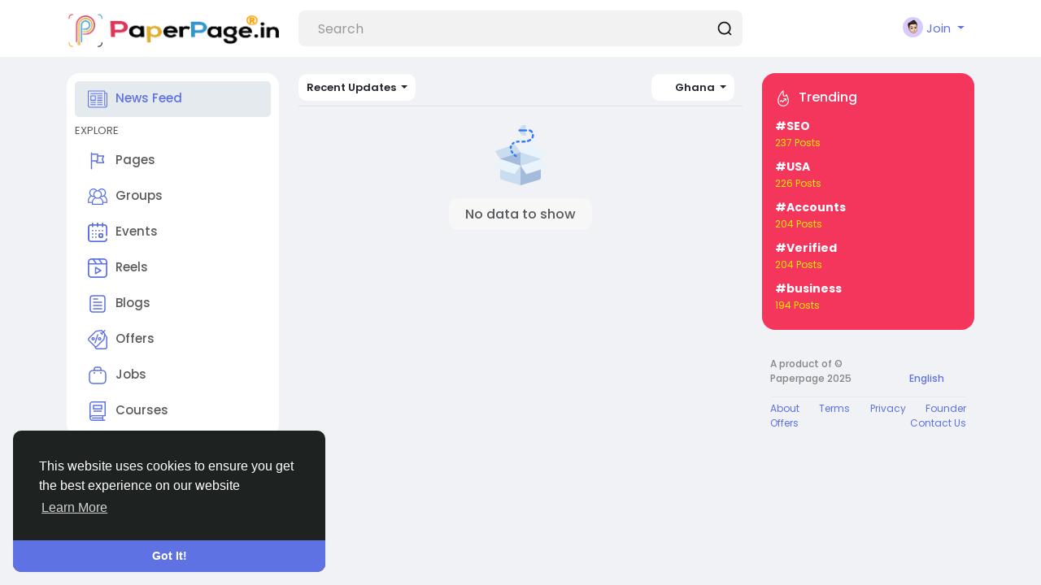

--- FILE ---
content_type: text/html; charset=UTF-8
request_url: https://paperpage.in/?country=Ghana
body_size: 34397
content:
  <!doctype html>

<html data-lang="en_us" >

  <head>

    <meta charset="UTF-8">
    <meta name="viewport" content="width=device-width, initial-scale=1">
    <meta name="generator" content="Paperpage">
    <meta name="version" content="4.1.1">

    <!-- Title -->
    <title>Welcome to Paperpage</title>
    <!-- Title -->

    <!-- Meta -->
    <meta name="description" content="Share your memories, connect with others, make new friends, facebook, social media, x, y, instagram, social, media, course, job, blog, ">
    <meta name="keywords" content="Share your memories, connect with others, make new friends, facebook, social media, x, y, instagram, social, media, course, job, blog, ">
    <!-- Meta -->

    <!-- OG-Meta -->
    <meta property="og:title" content="Welcome to Paperpage" />
    <meta property="og:description" content="Share your memories, connect with others, make new friends, facebook, social media, x, y, instagram, social, media, course, job, blog, " />
    <meta property="og:site_name" content="Paperpage" />
    <meta property="og:image" content="https://paperpage.in/content/themes/default/images/og-image.jpg" />
    <!-- OG-Meta -->

    <!-- Twitter-Meta -->
    <meta name="twitter:card" content="summary_large_image">
    <meta name="twitter:title" content="Welcome to Paperpage" />
    <meta name="twitter:description" content="Share your memories, connect with others, make new friends, facebook, social media, x, y, instagram, social, media, course, job, blog, " />
    <meta name="twitter:image" content="https://paperpage.in/content/themes/default/images/og-image.jpg" />
    <!-- Twitter-Meta -->

    <!-- Favicon -->
          <link rel="shortcut icon" href="https://paperpage.in/content/themes/default/images/favicon.png?v=1" />
        <!-- Favicon -->

    <!-- Fonts [Poppins|Tajawal|Font-Awesome] -->
    <link rel="preconnect" href="https://fonts.googleapis.com">
    <link rel="preconnect" href="https://fonts.gstatic.com" crossorigin>
          <link href="https://fonts.googleapis.com/css?family=Poppins:300,400,500,600,700" rel="stylesheet" crossorigin="anonymous" />
        <link rel="stylesheet" href="https://cdnjs.cloudflare.com/ajax/libs/font-awesome/7.0.0/css/all.min.css" integrity="sha512-DxV+EoADOkOygM4IR9yXP8Sb2qwgidEmeqAEmDKIOfPRQZOWbXCzLC6vjbZyy0vPisbH2SyW27+ddLVCN+OMzQ==" crossorigin="anonymous" referrerpolicy="no-referrer" />
    <!-- Fonts [Poppins|Tajawal|Font-Awesome] -->

    <!-- CSS -->
          <link href="https://paperpage.in/node_modules/bootstrap/dist/css/bootstrap.min.css" rel="stylesheet">
      <link href="https://paperpage.in/content/themes/default/css/style.min.css?v=4.1.1" rel="stylesheet">
        <!-- CSS -->

    <!-- CSS Customized -->
        <!-- CSS Customized -->

    <!-- Header Custom JavaScript -->
          <script>
        /* 
You can add your JavaScript code here

Example:

var x, y, z;
x = 1;
y = 2;
z = x + y;
*/
      </script>
        <!-- Header Custom JavaScript -->

    <!-- PWA -->
          <!-- unregister service worker -->
      <script>
        if ('serviceWorker' in navigator) {
          navigator.serviceWorker.getRegistrations().then(function(registrations) {
            for (let registration of registrations) {
              registration.unregister();
            }
          });
        }
      </script>
      <!-- unregister service worker -->
        <!-- PWA -->

</head>
  <body data-hash-tok="388lM" data-hash-pos="4"  class=" visitor n_chat " >
      <!-- main wrapper -->
    <div class="main-wrapper">
      
      
      
      <!-- main-header -->
              <div class="main-header" >
          <div class="container">
            <div class="row">

              <div class="col-7 col-md-4 col-lg-3">
                <!-- logo-wrapper -->
                <div class="logo-wrapper" >

                                      <!-- menu-icon -->
                    <a href="#" data-bs-toggle="sg-offcanvas" class="menu-icon d-block d-md-none">
                      <div class="svg-container header-icon" style="width:20px; height:20px; ">

  
    <svg height="384pt" viewBox="0 -53 384 384" width="384pt" xmlns="http://www.w3.org/2000/svg"><path d="m368 154.667969h-352c-8.832031 0-16-7.167969-16-16s7.167969-16 16-16h352c8.832031 0 16 7.167969 16 16s-7.167969 16-16 16zm0 0"/><path d="m368 32h-352c-8.832031 0-16-7.167969-16-16s7.167969-16 16-16h352c8.832031 0 16 7.167969 16 16s-7.167969 16-16 16zm0 0"/><path d="m368 277.332031h-352c-8.832031 0-16-7.167969-16-16s7.167969-16 16-16h352c8.832031 0 16 7.167969 16 16s-7.167969 16-16 16zm0 0"/></svg>
  
</div>                    </a>
                    <!-- menu-icon -->
                  
                  <!-- logo -->
                  <a href="https://paperpage.in" class="logo">
                                          <img class="logo-light img-fluid" src="https://paperpage2024.sfo2.digitaloceanspaces.com/uploads/photos/2025/09/paperpage_568700d2ae075722c895852bb04ad1e9.png" alt="Paperpage" title="Paperpage">
                                              <img class="logo-dark img-fluid" src="https://paperpage2024.sfo2.digitaloceanspaces.com/uploads/photos/2025/09/paperpage_85900e15cc30b99c3803461c6929caab.png" alt="Paperpage" title="Paperpage">
                                                            </a>
                  <!-- logo -->
                </div>
                <!-- logo-wrapper -->
              </div>

              <div class="col-5 col-md-8 col-lg-9">
                <div class="row">
                  <div class="col-md-7 col-lg-8">
                    <!-- search-wrapper -->
                                          <div class="search-wrapper d-none d-md-block">
  <form>
    <input id="search-input" type="text" class="form-control" placeholder='Search' autocomplete="off">
    <div class="search-input-icon">
      <div class="svg-container header-icon" style="width:20px; height:20px; ">

  
    <svg height="512" viewBox="0 0 24 24" width="512" xmlns="http://www.w3.org/2000/svg"><g id="_12" data-name="12"><path d="m21.71 20.29-2.83-2.82a9.52 9.52 0 1 0 -1.41 1.41l2.82 2.83a1 1 0 0 0 1.42 0 1 1 0 0 0 0-1.42zm-17.71-8.79a7.5 7.5 0 1 1 7.5 7.5 7.5 7.5 0 0 1 -7.5-7.5z"/></g></svg>
  
</div>    </div>
    <div id="search-results" class="dropdown-menu dropdown-widget dropdown-search js_dropdown-keepopen">
      <div class="dropdown-widget-header">
        <span class="title">Search Results</span>
      </div>
      <div class="dropdown-widget-body">
        <div class="loader loader_small ptb10"></div>
      </div>
      <a class="dropdown-widget-footer" id="search-results-all" href="https://paperpage.in/search/">See All Results</a>
    </div>
      </form>
</div>                                        <!-- search-wrapper -->
                  </div>
                  <div class="col-md-5 col-lg-4">
                    <!-- navbar-wrapper -->
                    <div class="navbar-wrapper">
                      <ul>
                        
                          <li class="dropdown">
                            <a href="#" class="dropdown-toggle user-menu float-end" data-bs-toggle="dropdown" data-display="static">
                              <img src="https://paperpage.in/content/themes/default/images/blank_profile_male.png">
                              <span>Join</span>
                            </a>
                            <div class="dropdown-menu dropdown-menu-end">
                              <a class="dropdown-item" href="https://paperpage.in/signin">
                                <div class="svg-container main-icon mr10" style="width:20px; height:20px; ">

  
    <svg height="512pt" viewBox="0 0 512 512" width="512pt" xmlns="http://www.w3.org/2000/svg"><path d="m218.667969 240h-202.667969c-8.832031 0-16-7.167969-16-16s7.167969-16 16-16h202.667969c8.832031 0 16 7.167969 16 16s-7.167969 16-16 16zm0 0"/><path d="m138.667969 320c-4.097657 0-8.191407-1.558594-11.308594-4.691406-6.25-6.253906-6.25-16.386719 0-22.636719l68.695313-68.691406-68.695313-68.671875c-6.25-6.253906-6.25-16.386719 0-22.636719s16.382813-6.25 22.636719 0l80 80c6.25 6.25 6.25 16.382813 0 22.636719l-80 80c-3.136719 3.132812-7.234375 4.691406-11.328125 4.691406zm0 0"/><path d="m341.332031 512c-23.53125 0-42.664062-19.136719-42.664062-42.667969v-384c0-18.238281 11.605469-34.515625 28.882812-40.511719l128.171875-42.730468c28.671875-8.789063 56.277344 12.480468 56.277344 40.578125v384c0 18.21875-11.605469 34.472656-28.863281 40.488281l-128.214844 42.753906c-4.671875 1.449219-9 2.089844-13.589844 2.089844zm128-480c-1.386719 0-2.558593.171875-3.816406.554688l-127.636719 42.558593c-4.183594 1.453125-7.210937 5.675781-7.210937 10.21875v384c0 7.277344 7.890625 12.183594 14.484375 10.113281l127.636718-42.558593c4.160157-1.453125 7.210938-5.675781 7.210938-10.21875v-384c0-5.867188-4.777344-10.667969-10.667969-10.667969zm0 0"/><path d="m186.667969 106.667969c-8.832031 0-16-7.167969-16-16v-32c0-32.363281 26.300781-58.667969 58.664062-58.667969h240c8.832031 0 16 7.167969 16 16s-7.167969 16-16 16h-240c-14.699219 0-26.664062 11.96875-26.664062 26.667969v32c0 8.832031-7.167969 16-16 16zm0 0"/><path d="m314.667969 448h-85.335938c-32.363281 0-58.664062-26.304688-58.664062-58.667969v-32c0-8.832031 7.167969-16 16-16s16 7.167969 16 16v32c0 14.699219 11.964843 26.667969 26.664062 26.667969h85.335938c8.832031 0 16 7.167969 16 16s-7.167969 16-16 16zm0 0"/></svg>
  
</div>                                Sign In
                              </a>
                                                              <a class="dropdown-item" href="https://paperpage.in/signup">
                                  <div class="svg-container main-icon mr10" style="width:20px; height:20px; ">

  
    <svg xmlns="http://www.w3.org/2000/svg" version="1.1" xmlns:xlink="http://www.w3.org/1999/xlink" xmlns:svgjs="http://svgjs.com/svgjs" width="512" height="512" x="0" y="0" viewBox="0 0 32 32" style="enable-background:new 0 0 512 512" xml:space="preserve" class=""><g><path d="M28 22.5h-3.5V19a1 1 0 0 0-2 0v3.5H19a1 1 0 0 0 0 2h3.5V28a1 1 0 0 0 2 0v-3.5H28a1 1 0 0 0 0-2z" fill="#5e72e4" data-original="#000000" class=""></path><path d="M16 29H6a1 1 0 0 1-1-1 11.013 11.013 0 0 1 11-11 8.025 8.025 0 1 0-4.289-1.258A13.012 13.012 0 0 0 3 28a3 3 0 0 0 3 3h10a1 1 0 0 0 0-2zM10 9a6 6 0 1 1 6 6 6.006 6.006 0 0 1-6-6z" fill="#5e72e4" data-original="#000000" class=""></path></g></svg>
  
</div>                                  Sign Up
                                </a>
                                                                                            <div class="d-block d-md-none">
                                  <div class="dropdown-divider"></div>
                                  <a class="dropdown-item" href="https://paperpage.in/search">
                                    <div class="svg-container main-icon mr10" style="width:20px; height:20px; ">

  
    <svg xmlns="http://www.w3.org/2000/svg" version="1.1" xmlns:xlink="http://www.w3.org/1999/xlink" xmlns:svgjs="http://svgjs.com/svgjs" width="512" height="512" x="0" y="0" viewBox="0 0 512 512" style="enable-background:new 0 0 512 512" xml:space="preserve" class=""><g><path d="M141.367 116.518c-7.384-7.39-19.364-7.39-26.748 0-27.416 27.416-40.891 65.608-36.975 104.79.977 9.761 9.2 17.037 18.803 17.037.631 0 1.267-.032 1.898-.095 10.398-1.04 17.983-10.316 16.943-20.707-2.787-27.845 6.722-54.92 26.079-74.278 7.39-7.383 7.39-19.364 0-26.747z" fill="#5e72e4" data-original="#000000" class=""></path><path d="M216.276 0C97.021 0 0 97.021 0 216.276s97.021 216.276 216.276 216.276 216.276-97.021 216.276-216.276S335.53 0 216.276 0zm0 394.719c-98.396 0-178.443-80.047-178.443-178.443S117.88 37.833 216.276 37.833c98.39 0 178.443 80.047 178.443 178.443s-80.047 178.443-178.443 178.443z" fill="#5e72e4" data-original="#000000" class=""></path><path d="M506.458 479.71 368.999 342.252c-7.39-7.39-19.358-7.39-26.748 0-7.39 7.384-7.39 19.364 0 26.748L479.71 506.458A18.848 18.848 0 0 0 493.084 512c4.843 0 9.679-1.847 13.374-5.542 7.389-7.384 7.389-19.364 0-26.748z" fill="#5e72e4" data-original="#000000" class=""></path></g></svg>
  
</div>                                    Search
                                  </a>
                                </div>
                                                                                            <div class="dropdown-divider"></div>
                                                                                                                                                            <div class="dropdown-item pointer js_theme-mode" data-mode="night">
                                    <div class="svg-container main-icon mr10" style="width:20px; height:20px; ">

  
    <svg xmlns="http://www.w3.org/2000/svg" version="1.1" xmlns:xlink="http://www.w3.org/1999/xlink" xmlns:svgjs="http://svgjs.com/svgjs" width="512" height="512" x="0" y="0" viewBox="0 0 24 24" style="enable-background:new 0 0 512 512" xml:space="preserve" class=""><g><g data-name="Layer 2"><g fill="#6ca4ff"><path d="M13 19a6.79 6.79 0 0 1-2.93-.65l-1.94-.92 1.95-.89a5 5 0 0 0 0-9.08l-1.95-.89 1.94-.92A6.79 6.79 0 0 1 13 5a7 7 0 0 1 0 14zm-.1-2a5 5 0 1 0 0-10 7 7 0 0 1 0 10z" fill="#5e72e4" data-original="#6ca4ff"></path><rect width="4" height="2" x="19" y="11" rx="1" fill="#5e72e4" data-original="#6ca4ff"></rect><rect width="4" height="2" x="16" y="5" rx="1" transform="rotate(-45 18.006 6.005)" fill="#5e72e4" data-original="#6ca4ff"></rect><rect width="2" height="4" x="12" y="2" rx="1" fill="#5e72e4" data-original="#6ca4ff"></rect><rect width="2" height="4" x="12" y="18" rx="1" fill="#5e72e4" data-original="#6ca4ff"></rect><rect width="2" height="4" x="17" y="16" rx="1" transform="rotate(-45 17.996 18.01)" fill="#5e72e4" data-original="#6ca4ff"></rect></g><path fill="#5e72e4" d="M8 19A7 7 0 0 1 8 5a6.79 6.79 0 0 1 2.93.65 7 7 0 0 1 0 12.71A6.85 6.85 0 0 1 8 19zM8 7a5 5 0 0 0 0 10 4.78 4.78 0 0 0 2.07-.45 5 5 0 0 0 0-9.09A4.72 4.72 0 0 0 8 7z" data-original="#0554f1" class=""></path><path fill="#5e72e4" d="M7 6h2v12H7z" data-original="#0554f1" class=""></path><path fill="#5e72e4" d="M10.5 6.55A5.82 5.82 0 0 0 8 6v12a5.82 5.82 0 0 0 2.5-.55 6 6 0 0 0 0-10.9z" data-original="#0554f1" class=""></path></g></g></svg>
  
</div>                                    <span class="js_theme-mode-text">Night Mode</span>
                                  </div>
                                                                                          </div>
                          </li>

                                              </ul>
                    </div>
                    <!-- navbar-wrapper -->
                  </div>
                </div>

              </div>
            </div>

          </div>
        </div>
            <!-- main-header -->

      <!-- ads -->
      
  
<!-- ads -->
<div class="container mt20 sg-offcanvas">
  <div class="row">

    <!-- side panel -->
    <div class="col-md-4 col-lg-3 sg-offcanvas-sidebar js_sticky-sidebar">
      <div class="card main-side-nav-card">
  <div class="card-body with-nav">
    <ul class="main-side-nav">

      <!-- favorites -->
      <li class="active" >
                  <a href="https://paperpage.in">
            <div class="svg-container main-icon mr10" style="width:24px; height:24px; ">

  
    <svg xmlns="http://www.w3.org/2000/svg" version="1.1" xmlns:xlink="http://www.w3.org/1999/xlink" xmlns:svgjs="http://svgjs.com/svgjs" width="512" height="512" x="0" y="0" viewBox="0 0 442 442" style="enable-background:new 0 0 512 512" xml:space="preserve" class=""><g><path d="M171 336H70c-5.523 0-10 4.477-10 10s4.477 10 10 10h101c5.523 0 10-4.477 10-10s-4.477-10-10-10zM322 336H221c-5.523 0-10 4.477-10 10s4.477 10 10 10h101c5.522 0 10-4.477 10-10s-4.478-10-10-10zM322 86H70c-5.523 0-10 4.477-10 10s4.477 10 10 10h252c5.522 0 10-4.477 10-10s-4.478-10-10-10zM322 136H221c-5.523 0-10 4.477-10 10s4.477 10 10 10h101c5.522 0 10-4.477 10-10s-4.478-10-10-10zM322 186H221c-5.523 0-10 4.477-10 10s4.477 10 10 10h101c5.522 0 10-4.477 10-10s-4.478-10-10-10zM322 236H221c-5.523 0-10 4.477-10 10s4.477 10 10 10h101c5.522 0 10-4.477 10-10s-4.478-10-10-10zM322 286H221c-5.523 0-10 4.477-10 10s4.477 10 10 10h101c5.522 0 10-4.477 10-10s-4.478-10-10-10zM171 286H70c-5.523 0-10 4.477-10 10s4.477 10 10 10h101c5.523 0 10-4.477 10-10s-4.477-10-10-10zM171 136H70c-5.523 0-10 4.477-10 10v101c0 5.523 4.477 10 10 10h101c5.523 0 10-4.477 10-10V146c0-5.523-4.477-10-10-10zm-10 101H80v-81h81v81z" fill="#5e72e4" data-original="#000000"></path><path d="M422 76h-30V46c0-11.028-8.972-20-20-20H20C8.972 26 0 34.972 0 46v320c0 27.57 22.43 50 50 50h342c27.57 0 50-22.43 50-50V96c0-11.028-8.972-20-20-20zm0 290c0 16.542-13.458 30-30 30H50c-16.542 0-30-13.458-30-30V46h352v305c0 13.785 11.215 25 25 25 5.522 0 10-4.477 10-10s-4.478-10-10-10c-2.757 0-5-2.243-5-5V96h30v270z" fill="#5e72e4" data-original="#000000"></path></g></svg>
  
</div>News Feed
          </a>
              </li>

      
      
      
            <!-- favorites -->

      <!-- advertising -->
            <!-- advertising -->

      <!-- explore -->
      <li class="ptb5">
        <small class="text-muted">EXPLORE</small>
      </li>

      
              <li >
          <a href="https://paperpage.in/pages">
            <div class="svg-container main-icon mr10" style="width:24px; height:24px; ">

  
    <svg id="Layer_1" enable-background="new 0 0 32 32" height="512" viewBox="0 0 32 32" width="512" xmlns="http://www.w3.org/2000/svg"><path d="m26.9 18.6-2.1-5.2 2.1-5.1c.2-.5 0-1.1-.5-1.3-.1 0-.3 0-.4 0h-9v-2c0-.6-.4-1-1-1h-9v-1c0-.6-.4-1-1-1s-1 .4-1 1v26c0 .6.4 1 1 1s1-.4 1-1v-12h6c0 1.7 1.3 3 3 3h10c.6 0 1-.5 1-1 0-.1 0-.3-.1-.4zm-19.9-3.6v-9h8v9zm9 3c-.6 0-1-.4-1-1h1c.6 0 1-.4 1-1v-7h7.5l-1.7 4.1c-.1.2-.1.5 0 .8l1.7 4.2h-8.5z"/></svg>
  
</div>Pages
          </a>
        </li>
      
              <li >
          <a href="https://paperpage.in/groups">
            <div class="svg-container main-icon mr10" style="width:24px; height:24px; ">

  
    <svg xmlns="http://www.w3.org/2000/svg" version="1.1" xmlns:xlink="http://www.w3.org/1999/xlink" xmlns:svgjs="http://svgjs.com/svgjs" width="512" height="512" x="0" y="0" viewBox="0 0 372.483 372.483" style="enable-background:new 0 0 512 512" xml:space="preserve" class=""><g><path d="M372.482 263.045c0-21.796-6.527-42.842-18.877-60.863-8.883-12.962-20.322-23.726-33.578-31.725 15.607-14.78 25.372-35.67 25.372-58.811 0-44.684-36.354-81.038-81.037-81.038-26.496 0-51.316 13.104-66.392 34.615-3.831-.558-7.745-.859-11.729-.859s-7.897.302-11.728.859c-15.077-21.511-39.897-34.615-66.392-34.615-44.684 0-81.038 36.354-81.038 81.038 0 23.141 9.765 44.031 25.373 58.811-13.257 7.998-24.696 18.763-33.578 31.724C6.528 220.203 0 241.249 0 263.045v45.075h78.121v33.755h216.242V308.12h78.12v-45.075h-.001zM264.362 50.609c33.656 0 61.037 27.381 61.037 61.038s-27.381 61.038-61.037 61.038c-.603 0-1.206-.009-1.81-.027.046-.128.084-.259.129-.387a80.237 80.237 0 0 0 2.608-9.087c.049-.22.105-.438.152-.659.181-.836.34-1.68.495-2.526.073-.4.148-.799.215-1.2a81.406 81.406 0 0 0 .547-3.862c.079-.672.156-1.345.219-2.022.064-.691.112-1.383.158-2.076.036-.546.081-1.09.106-1.639.055-1.177.086-2.356.09-3.536 0-.087.007-.172.007-.26 0-.047-.004-.094-.004-.141a82.586 82.586 0 0 0-.091-3.597c-.016-.347-.037-.693-.057-1.039a83.979 83.979 0 0 0-.231-3.03c-.022-.228-.04-.456-.063-.683-3.022-29.209-21.475-54.21-48.095-65.774 11.471-12.887 28.063-20.531 45.625-20.531zm-99.24 37.522c.195-.071.392-.138.587-.208a58.805 58.805 0 0 1 4.273-1.347 60.923 60.923 0 0 1 16.257-2.216 61.173 61.173 0 0 1 17.3 2.516 61.303 61.303 0 0 1 3.247 1.055c.189.067.378.131.566.2 20.413 7.549 35.718 25.716 39.182 47.763l.079.53c.111.747.204 1.5.287 2.255.03.278.062.555.089.834.066.689.115 1.383.159 2.079.018.298.043.595.057.894.042.889.065 1.783.068 2.682 0 .078.005.154.005.232l-.002.109c-.002.87-.028 1.734-.066 2.595-.012.271-.024.542-.04.812-.047.832-.109 1.66-.189 2.482-.031.318-.073.635-.109.952a63.987 63.987 0 0 1-.203 1.591c-.058.411-.116.823-.182 1.232a60.171 60.171 0 0 1-.907 4.486 61.492 61.492 0 0 1-.637 2.42c-.091.319-.176.64-.272.956-.139.46-.289.916-.438 1.372-.12.365-.243.728-.37 1.09-.144.411-.286.823-.438 1.231-.259.693-.531 1.38-.814 2.061-.126.304-.26.605-.391.908a59.694 59.694 0 0 1-.765 1.689l-.093.198c-.095.198-.189.397-.286.595a58.174 58.174 0 0 1-.92 1.793c-.123.23-.242.463-.368.692a61.358 61.358 0 0 1-1.098 1.909c-.146.244-.29.489-.439.73-.4.649-.811 1.291-1.234 1.923-.263.393-.538.778-.81 1.165-.231.328-.461.657-.698.98a62.132 62.132 0 0 1-1.592 2.074c-.336.42-.675.838-1.021 1.249-.215.255-.436.505-.655.756-.36.413-.719.827-1.089 1.23-.22.239-.448.469-.672.705a62.432 62.432 0 0 1-1.846 1.865c-.373.361-.744.723-1.126 1.074-.264.243-.535.479-.804.718a60.414 60.414 0 0 1-2.017 1.718c-.543.442-1.093.875-1.652 1.299-.152.115-.302.232-.455.346-10.16 7.553-22.736 12.03-36.34 12.03-13.605 0-26.183-4.478-36.343-12.033-.15-.112-.297-.227-.446-.34a59.826 59.826 0 0 1-1.659-1.305c-.229-.187-.458-.374-.684-.564a63.729 63.729 0 0 1-1.333-1.155c-.267-.238-.537-.472-.8-.714-.383-.352-.755-.715-1.129-1.076a61.645 61.645 0 0 1-1.852-1.871c-.221-.233-.447-.46-.664-.696-.371-.404-.73-.819-1.09-1.232-.219-.251-.439-.5-.654-.755a63.823 63.823 0 0 1-1.676-2.081c-.317-.41-.63-.823-.937-1.241-.237-.324-.468-.654-.699-.983-.272-.386-.546-.77-.808-1.162a60.8 60.8 0 0 1-1.239-1.93c-.147-.239-.289-.48-.433-.721a60.982 60.982 0 0 1-1.089-1.892c-.129-.235-.251-.474-.378-.71a62.075 62.075 0 0 1-.922-1.798c-.106-.215-.209-.432-.312-.648l-.046-.099a60.047 60.047 0 0 1-.801-1.769c-.123-.283-.248-.565-.366-.849a61.796 61.796 0 0 1-.832-2.106c-.143-.382-.275-.768-.41-1.153a59.594 59.594 0 0 1-.404-1.192c-.141-.432-.283-.864-.415-1.298a59.234 59.234 0 0 1-.558-1.959c-.123-.461-.234-.926-.347-1.39a58.13 58.13 0 0 1-.254-1.097c-.1-.45-.201-.899-.291-1.351a59.653 59.653 0 0 1-.38-2.124c-.062-.384-.116-.769-.171-1.153a60.374 60.374 0 0 1-.219-1.715c-.032-.283-.069-.566-.098-.849a60.987 60.987 0 0 1-.194-2.544c-.014-.245-.025-.49-.036-.735a60.986 60.986 0 0 1-.07-2.745c0-.986.028-1.965.075-2.94.013-.265.035-.528.05-.792.044-.732.097-1.462.167-2.188.024-.253.053-.505.08-.757.086-.786.183-1.568.299-2.345.022-.151.044-.303.068-.454 3.453-22.06 18.761-40.239 39.182-47.793zM47.083 111.647c0-33.656 27.381-61.038 61.038-61.038 17.563 0 34.154 7.645 45.625 20.529-26.629 11.568-45.086 36.581-48.099 65.802-.021.198-.036.397-.055.596a81.183 81.183 0 0 0-.239 3.137c-.018.32-.038.639-.053.96a82.727 82.727 0 0 0-.096 3.77c0 1.276.037 2.549.097 3.821.024.512.066 1.019.099 1.528.049.732.099 1.464.167 2.194.06.649.134 1.294.21 1.939a78.833 78.833 0 0 0 .547 3.878c.073.433.153.865.232 1.297.15.816.303 1.63.477 2.437.058.266.124.53.184.795a80.085 80.085 0 0 0 2.526 8.81c.064.185.12.372.185.556-.603.018-1.207.027-1.809.027-33.655-.001-61.036-27.382-61.036-61.038zm47.805 127.501c-.22.347-.43.7-.646 1.049-.457.738-.91 1.478-1.348 2.225-.245.417-.481.837-.719 1.257a106.539 106.539 0 0 0-1.865 3.416c-.364.697-.719 1.398-1.067 2.101-.219.442-.437.883-.649 1.327-.354.741-.695 1.488-1.032 2.236-.183.407-.371.811-.548 1.22-.39.896-.762 1.799-1.127 2.705-.107.265-.221.527-.325.792a106.116 106.116 0 0 0-1.326 3.553c-.096.273-.182.549-.277.822-.316.918-.624 1.839-.915 2.764-.133.425-.256.852-.384 1.278-.235.784-.466 1.569-.683 2.359-.129.47-.252.941-.375 1.413a98.632 98.632 0 0 0-.568 2.281 107.844 107.844 0 0 0-.822 3.776c-.093.467-.189.934-.276 1.403-.157.846-.298 1.696-.435 2.547-.064.4-.135.798-.195 1.198a107.15 107.15 0 0 0-.497 3.762l-.004.045c-.129 1.145-.24 2.292-.333 3.443H20v-25.075c0-34.258 19.694-65.013 50.548-79.631a80.517 80.517 0 0 0 37.572 9.271c3.92 0 7.852-.29 11.754-.864a82.73 82.73 0 0 0 1.866 2.567c.216.283.44.559.66.839a80.733 80.733 0 0 0 1.935 2.39c.271.321.549.635.825.952a80.407 80.407 0 0 0 2.92 3.181 84.246 84.246 0 0 0 1.793 1.794c.228.221.443.455.673.674-.869.525-1.73 1.063-2.583 1.612-.139.089-.275.183-.413.273-.853.554-1.697 1.12-2.533 1.697-.289.2-.577.402-.865.604-.745.525-1.482 1.059-2.213 1.602-.231.172-.465.34-.694.514-.93.703-1.849 1.419-2.756 2.151-.198.16-.392.325-.59.487a105.209 105.209 0 0 0-2.961 2.515 110.57 110.57 0 0 0-2.096 1.896c-.18.167-.364.331-.543.5a106.62 106.62 0 0 0-2.506 2.438c-.214.215-.423.434-.635.65-.63.643-1.253 1.293-1.868 1.952-.244.262-.488.524-.73.789-.692.756-1.374 1.522-2.045 2.299-.105.122-.214.24-.319.363-.765.893-1.513 1.803-2.251 2.722-.206.256-.407.516-.61.775-.555.705-1.102 1.417-1.64 2.136-.208.278-.417.554-.622.834a111.81 111.81 0 0 0-2.074 2.913 107.357 107.357 0 0 0-2.111 3.208zm3.233 82.728V296.801c0-1.11.021-2.216.062-3.319.013-.363.042-.723.06-1.085.036-.736.07-1.473.124-2.206.033-.445.083-.886.123-1.33.058-.646.11-1.293.182-1.935.053-.47.122-.937.182-1.406.078-.611.151-1.223.241-1.831.073-.484.161-.964.241-1.446.098-.586.189-1.174.299-1.757.093-.493.201-.981.302-1.472.116-.566.227-1.134.354-1.696.112-.496.24-.987.36-1.481.135-.55.264-1.103.409-1.65.132-.497.278-.989.418-1.482.152-.537.3-1.075.462-1.608.151-.496.317-.988.476-1.481.17-.523.335-1.047.514-1.566.17-.491.353-.978.531-1.465.188-.514.372-1.03.569-1.54.188-.485.388-.964.583-1.446.205-.503.407-1.009.621-1.508.207-.481.425-.957.64-1.433.221-.491.44-.984.67-1.47.225-.475.461-.944.694-1.415.238-.48.473-.961.719-1.436.243-.468.496-.93.747-1.393.254-.469.505-.938.767-1.402.26-.46.53-.913.797-1.368.27-.458.538-.917.817-1.371.277-.451.563-.895.848-1.341.286-.447.57-.894.864-1.336s.596-.878.898-1.314c.301-.435.601-.87.909-1.3.31-.432.629-.858.948-1.285.316-.423.631-.846.954-1.263.326-.421.66-.836.994-1.252.331-.412.663-.823 1.001-1.229a92.08 92.08 0 0 1 1.037-1.213c.347-.401.695-.802 1.05-1.198.355-.396.718-.786 1.08-1.176.362-.389.724-.776 1.093-1.158.37-.384.747-.762 1.125-1.139.377-.377.756-.752 1.14-1.123.383-.369.772-.733 1.163-1.096a94.02 94.02 0 0 1 1.185-1.085c.398-.356.8-.707 1.205-1.056.406-.351.815-.7 1.228-1.044a87.18 87.18 0 0 1 1.244-1.014c.421-.338.845-.673 1.273-1.004a102.037 102.037 0 0 1 2.598-1.931 87.936 87.936 0 0 1 4.022-2.714 85.066 85.066 0 0 1 2.787-1.701 89.436 89.436 0 0 1 4.357-2.391c.476-.245.954-.486 1.436-.723.379-.186.762-.366 1.145-.547a80.516 80.516 0 0 0 37.572 9.27 80.513 80.513 0 0 0 37.572-9.27c.38.18.76.359 1.136.543a98.535 98.535 0 0 1 2.933 1.507 89.056 89.056 0 0 1 2.858 1.605 84.334 84.334 0 0 1 2.786 1.701 83.62 83.62 0 0 1 2.711 1.794 82.258 82.258 0 0 1 2.632 1.884 82.487 82.487 0 0 1 2.554 1.972c.42.337.838.676 1.252 1.02.411.342.817.689 1.221 1.038a81.497 81.497 0 0 1 2.388 2.139c.394.366.787.734 1.174 1.107.381.367.756.739 1.129 1.112.38.38.76.761 1.133 1.147.366.38.727.764 1.086 1.15.366.393.731.787 1.089 1.186.352.392.697.789 1.041 1.187.351.405.702.811 1.045 1.223.337.403.666.812.995 1.221.336.418.672.835 1 1.259.322.415.635.836.949 1.257.32.428.64.857.952 1.291.307.427.606.861.905 1.294.303.438.607.876.902 1.32.292.439.574.883.858 1.327.287.449.575.897.854 1.351.276.449.542.905.81 1.359.27.458.542.915.803 1.378.261.462.511.93.764 1.396.252.465.506.929.749 1.398.246.474.48.955.718 1.434.233.471.47.941.695 1.417.23.486.448.977.668 1.467.216.479.435.955.642 1.438.213.495.412.996.616 1.496.198.486.4.97.589 1.46.196.507.379 1.02.566 1.532.179.489.362.976.532 1.469.18.521.346 1.048.516 1.573.159.491.324.98.474 1.475.163.533.31 1.072.463 1.609.14.493.286.984.418 1.481.145.547.274 1.099.409 1.65.121.493.248.985.36 1.481.127.562.237 1.129.354 1.694.101.491.209.98.302 1.474.109.578.199 1.161.297 1.743.081.487.171.971.244 1.461.09.603.162 1.211.24 1.817.061.473.131.943.184 1.418.072.642.124 1.289.182 1.935.04.444.09.885.123 1.33.055.733.088 1.471.124 2.208.018.361.047.721.06 1.083.041 1.103.062 2.209.062 3.319v25.076H98.121zm195.894-33.756a108.426 108.426 0 0 0-.836-7.263c-.057-.381-.125-.759-.186-1.139-.139-.871-.284-1.74-.445-2.606-.085-.456-.178-.91-.269-1.365-.157-.791-.321-1.58-.496-2.366a112.45 112.45 0 0 0-1.273-5.121c-.219-.798-.453-1.592-.691-2.385-.126-.418-.246-.837-.377-1.254-.295-.939-.607-1.873-.928-2.805-.09-.26-.172-.523-.264-.783a106.772 106.772 0 0 0-1.33-3.564c-.1-.253-.209-.503-.311-.756-.369-.917-.747-1.832-1.142-2.74-.175-.403-.36-.801-.54-1.202-.34-.756-.684-1.509-1.042-2.257-.209-.438-.425-.873-.64-1.308a108.105 108.105 0 0 0-1.774-3.435c-.38-.703-.77-1.401-1.166-2.097-.238-.418-.473-.836-.716-1.251-.44-.751-.895-1.494-1.355-2.236-.214-.346-.422-.695-.64-1.038a108.775 108.775 0 0 0-2.113-3.209 112.589 112.589 0 0 0-2.075-2.914c-.204-.278-.412-.553-.618-.829-.541-.723-1.09-1.437-1.647-2.145-.201-.255-.4-.513-.604-.766-.739-.922-1.49-1.834-2.257-2.729-.1-.116-.203-.229-.303-.345a108.121 108.121 0 0 0-4.663-5.062c-.209-.213-.414-.428-.625-.639a109.229 109.229 0 0 0-2.513-2.444c-.175-.165-.355-.325-.531-.489a111.41 111.41 0 0 0-2.107-1.906c-.27-.238-.542-.474-.814-.71a108.283 108.283 0 0 0-2.146-1.804c-.197-.161-.39-.326-.588-.486a107.65 107.65 0 0 0-2.754-2.15c-.232-.175-.468-.345-.701-.518a108.153 108.153 0 0 0-5.584-3.884c-.148-.096-.293-.196-.441-.291-.852-.547-1.71-1.084-2.578-1.608.224-.213.434-.44.655-.656.62-.6 1.229-1.21 1.829-1.83a75.455 75.455 0 0 0 2.919-3.182c.268-.307.537-.612.8-.924a80.581 80.581 0 0 0 1.964-2.426c.21-.268.425-.532.631-.803a83.427 83.427 0 0 0 1.875-2.577c3.902.573 7.834.863 11.754.863a80.502 80.502 0 0 0 37.572-9.271c30.855 14.618 50.548 45.373 50.548 79.631v25.074h-58.464z" fill="#5e72e4" data-original="#000000" class=""></path></g></svg>
  
</div>Groups
          </a>
        </li>
      
              <li >
          <a href="https://paperpage.in/events">
            <div class="svg-container main-icon mr10" style="width:24px; height:24px; ">

  
    <svg xmlns="http://www.w3.org/2000/svg" version="1.1" xmlns:xlink="http://www.w3.org/1999/xlink" xmlns:svgjs="http://svgjs.com/svgjs" width="512" height="512" x="0" y="0" viewBox="0 0 512 512" style="enable-background:new 0 0 512 512" xml:space="preserve" class=""><g><path d="M279 364c0 22.056 17.944 40 40 40h47c22.056 0 40-17.944 40-40v-47c0-22.056-17.944-40-40-40h-47c-22.056 0-40 17.944-40 40v47zm40-47h47l.025 46.999L366 364h-47v-47z" fill="#5e72e4" data-original="#000000" class=""></path><circle cx="386" cy="210" r="20" fill="#5e72e4" data-original="#000000" class=""></circle><circle cx="299" cy="210" r="20" fill="#5e72e4" data-original="#000000" class=""></circle><path d="M492 352c11.046 0 20-8.954 20-20V120c0-44.112-35.888-80-80-80h-26V20c0-11.046-8.954-20-20-20s-20 8.954-20 20v20h-91V20c0-11.046-8.954-20-20-20s-20 8.954-20 20v20h-90V20c0-11.046-8.954-20-20-20s-20 8.954-20 20v20H80C35.888 40 0 75.888 0 120v312c0 44.112 35.888 80 80 80h352c44.112 0 80-35.888 80-80 0-11.046-8.954-20-20-20s-20 8.954-20 20c0 22.056-17.944 40-40 40H80c-22.056 0-40-17.944-40-40V120c0-22.056 17.944-40 40-40h25v20c0 11.046 8.954 20 20 20s20-8.954 20-20V80h90v20c0 11.046 8.954 20 20 20s20-8.954 20-20V80h91v20c0 11.046 8.954 20 20 20s20-8.954 20-20V80h26c22.056 0 40 17.944 40 40v212c0 11.046 8.954 20 20 20z" fill="#5e72e4" data-original="#000000" class=""></path><circle cx="125" cy="384" r="20" fill="#5e72e4" data-original="#000000" class=""></circle><circle cx="125" cy="210" r="20" fill="#5e72e4" data-original="#000000" class=""></circle><circle cx="125" cy="297" r="20" fill="#5e72e4" data-original="#000000" class=""></circle><circle cx="212" cy="297" r="20" fill="#5e72e4" data-original="#000000" class=""></circle><circle cx="212" cy="210" r="20" fill="#5e72e4" data-original="#000000" class=""></circle><circle cx="212" cy="384" r="20" fill="#5e72e4" data-original="#000000" class=""></circle></g></svg>
  
</div>Events
          </a>
        </li>
      
              <li >
          <a href="https://paperpage.in/reels">
            <div class="svg-container main-icon mr10" style="width:24px; height:24px; ">

  
    <?xml version="1.0" standalone="no"?>
<!DOCTYPE svg PUBLIC "-//W3C//DTD SVG 20010904//EN"
 "http://www.w3.org/TR/2001/REC-SVG-20010904/DTD/svg10.dtd">
<svg version="1.0" xmlns="http://www.w3.org/2000/svg"
 width="512.000000pt" height="512.000000pt" viewBox="0 0 512.000000 512.000000"
 preserveAspectRatio="xMidYMid meet">

<g transform="translate(0.000000,512.000000) scale(0.100000,-0.100000)"
fill="#000000" stroke="none">
<path d="M761 5099 c-356 -75 -636 -342 -733 -699 l-23 -85 0 -1750 0 -1750
23 -90 c30 -119 106 -271 183 -368 121 -152 317 -278 509 -329 l85 -23 1700
-3 c1269 -2 1723 0 1790 9 313 41 585 237 725 524 27 55 60 141 72 190 l23 90
0 1745 0 1745 -23 90 c-78 311 -321 574 -622 675 -153 51 -101 50 -1920 49
-1650 0 -1697 -1 -1789 -20z m817 -779 c183 -247 332 -452 332 -455 0 -3 -351
-5 -780 -5 l-780 0 0 163 c0 171 10 258 39 343 54 161 199 306 364 364 86 30
147 38 328 39 l165 1 332 -450z m1499 20 c173 -234 323 -437 334 -452 l20 -28
-538 0 -538 1 -325 441 c-179 242 -329 447 -333 455 -7 11 78 13 529 11 l537
-3 314 -425z m1196 415 c223 -39 409 -209 472 -431 12 -43 19 -115 22 -262 l5
-202 -452 2 -453 3 -329 445 c-180 244 -328 448 -328 452 0 5 222 8 493 8 374
-1 511 -4 570 -15z m492 -2565 c0 -1425 2 -1359 -55 -1485 -59 -129 -164 -234
-297 -297 -128 -60 -70 -59 -1894 -55 -1497 2 -1669 4 -1716 19 -217 67 -366
215 -429 424 -17 55 -19 142 -21 1374 -2 723 -1 1320 1 1327 4 11 418 13 2208
11 l2203 -3 0 -1315z"/>
<path d="M1930 2889 c-20 -11 -47 -37 -60 -56 l-25 -37 -3 -854 c-2 -852 -2
-855 19 -899 31 -64 91 -97 167 -91 54 4 97 28 772 418 393 227 723 420 734
429 30 26 56 87 56 131 0 50 -30 112 -67 138 -33 23 -1358 789 -1420 821 -55
27 -126 28 -173 0z m723 -723 c218 -127 397 -233 397 -236 0 -5 -779 -459
-852 -497 -5 -2 -8 221 -8 497 l0 500 33 -17 c19 -10 212 -121 430 -247z"/>
</g>
</svg>

  
</div>Reels
          </a>
        </li>
      
      
              <li >
          <a href="https://paperpage.in/blogs">
            <div class="svg-container main-icon mr10" style="width:24px; height:24px; ">

  
    <svg xmlns="http://www.w3.org/2000/svg" version="1.1" xmlns:xlink="http://www.w3.org/1999/xlink" xmlns:svgjs="http://svgjs.com/svgjs" width="512" height="512" x="0" y="0" viewBox="0 0 24 24" style="enable-background:new 0 0 512 512" xml:space="preserve" class=""><g><path d="M21.75 5v14A3.75 3.75 0 0 1 18 22.75H6A3.75 3.75 0 0 1 2.25 19V5A3.75 3.75 0 0 1 6 1.25h12A3.75 3.75 0 0 1 21.75 5zm-1.5 0A2.25 2.25 0 0 0 18 2.75H6A2.25 2.25 0 0 0 3.75 5v14A2.25 2.25 0 0 0 6 21.25h12A2.25 2.25 0 0 0 20.25 19z" fill="#5e72e4" data-original="#000000" class=""></path><path d="M12 5.25a.75.75 0 0 1 0 1.5H7a.75.75 0 0 1 0-1.5zM17 9.25a.75.75 0 0 1 0 1.5H7a.75.75 0 0 1 0-1.5zM17 13.25a.75.75 0 0 1 0 1.5H7a.75.75 0 0 1 0-1.5zM17 17.25a.75.75 0 0 1 0 1.5H7a.75.75 0 0 1 0-1.5z" fill="#5e72e4" data-original="#000000" class=""></path></g></svg>
  
</div>Blogs
          </a>
        </li>
      
      
      
              <li >
          <a href="https://paperpage.in/offers">
            <div class="svg-container main-icon mr10" style="width:24px; height:24px; ">

  
    <svg xmlns="http://www.w3.org/2000/svg" version="1.1" xmlns:xlink="http://www.w3.org/1999/xlink" xmlns:svgjs="http://svgjs.com/svgjs" width="512" height="512" x="0" y="0" viewBox="0 0 512 512" style="enable-background:new 0 0 512 512" xml:space="preserve" class=""><g><path d="m203.556 345.012 70.71-212.133c2.619-7.859-1.628-16.354-9.487-18.974-7.858-2.619-16.354 1.628-18.974 9.487l-70.71 212.133c-2.619 7.859 1.628 16.354 9.487 18.974 1.573.524 3.173.773 4.745.773 6.28.001 12.133-3.974 14.229-10.26zM309.533 279.203c24.813 0 45-20.187 45-45s-20.187-45-45-45-45 20.187-45 45 20.187 45 45 45zm0-60c8.271 0 15 6.729 15 15s-6.729 15-15 15-15-6.729-15-15 6.729-15 15-15zM139.827 189.203c-24.813 0-45 20.187-45 45s20.187 45 45 45 45-20.187 45-45-20.186-45-45-45zm0 60c-8.271 0-15-6.729-15-15s6.729-15 15-15 15 6.729 15 15-6.728 15-15 15z" fill="#5e72e4" data-original="#000000" class=""></path><path d="m509 186-52.307-69.743 2.041-14.283a15 15 0 0 0-4.243-12.728l-31.82-31.82 31.819-31.82c5.858-5.857 5.858-15.355 0-21.213-5.857-5.857-15.355-5.857-21.213 0l-31.819 31.82-31.82-31.82A15.016 15.016 0 0 0 356.91.15L208.417 21.363a15 15 0 0 0-8.485 4.243L16.084 209.454c-21.445 21.444-21.445 56.338 0 77.782L171.647 442.8A54.866 54.866 0 0 0 182 450.918V457c0 30.327 24.673 55 55 55h220c30.327 0 55-24.673 55-55V195c0-3.245-1.053-6.404-3-9zM37.297 266.023c-9.748-9.748-9.748-25.608 0-35.356L217.609 50.355 353.727 30.91l26.517 26.517-21.213 21.213-10.607-10.607c-5.857-5.857-15.355-5.857-21.213 0s-5.858 15.355 0 21.213l42.427 42.427c2.929 2.929 6.768 4.394 10.606 4.394s7.678-1.465 10.606-4.394c5.858-5.857 5.858-15.355 0-21.213l-10.607-10.607 21.213-21.213 26.517 26.517-19.446 136.118-180.311 180.312c-4.722 4.722-11 7.322-17.678 7.322s-12.956-2.601-17.678-7.322zM482 457c0 13.785-11.215 25-25 25H237c-13.164 0-23.976-10.228-24.925-23.154 13.567-.376 27.022-5.714 37.353-16.046l183.848-183.848a15 15 0 0 0 4.243-8.485l13.173-92.21L482 200z" fill="#5e72e4" data-original="#000000" class=""></path></g></svg>
  
</div>Offers
          </a>
        </li>
      
              <li >
          <a href="https://paperpage.in/jobs">
            <div class="svg-container main-icon mr10" style="width:24px; height:24px; ">

  
    <svg xmlns="http://www.w3.org/2000/svg" version="1.1" xmlns:xlink="http://www.w3.org/1999/xlink" xmlns:svgjs="http://svgjs.com/svgjs" width="512" height="512" x="0" y="0" viewBox="0 0 50 50" style="enable-background:new 0 0 512 512" xml:space="preserve" class=""><g><g fill="#26d701"><path fill-rule="evenodd" d="M24.892 2.604h.217c1.871 0 3.432 0 4.671.167 1.308.176 2.49.562 3.438 1.511.949.95 1.336 2.13 1.512 3.438.166 1.24.166 2.8.166 4.672v.108h-3.125c0-2.008-.003-3.357-.139-4.364-.129-.961-.352-1.373-.624-1.644-.271-.272-.682-.495-1.644-.624-1.006-.135-2.355-.139-4.364-.139-2.008 0-3.357.004-4.363.139-.962.13-1.373.352-1.645.624-.271.271-.495.683-.624 1.644-.135 1.007-.138 2.356-.138 4.364h-3.125v-.108c0-1.872 0-3.433.166-4.672.176-1.308.563-2.489 1.512-3.438.948-.949 2.13-1.335 3.437-1.511 1.24-.167 2.8-.167 4.672-.167z" clip-rule="evenodd" fill="#5e72e4" data-original="#26d701"></path><path d="M35.417 18.75a2.083 2.083 0 1 1-4.167 0 2.083 2.083 0 0 1 4.167 0zM18.75 18.75a2.083 2.083 0 1 1-4.167 0 2.083 2.083 0 0 1 4.167 0z" fill="#5e72e4" data-original="#26d701"></path></g><path fill="#5e72e4" fill-rule="evenodd" d="M20.716 10.938h8.569c3.828 0 6.86 0 9.234.318 2.443.329 4.42 1.02 5.979 2.58s2.25 3.536 2.58 5.979c.318 2.373.318 5.406.318 9.234v.235c0 3.829 0 6.861-.319 9.235-.328 2.442-1.02 4.42-2.58 5.978s-3.535 2.251-5.978 2.58c-2.373.319-5.406.319-9.234.319h-8.569c-3.829 0-6.861 0-9.235-.32-2.442-.328-4.419-1.02-5.978-2.579s-2.251-3.536-2.58-5.978c-.319-2.374-.319-5.406-.319-9.235v-.235c0-3.829 0-6.861.32-9.235.328-2.442 1.02-4.419 2.579-5.978s3.536-2.251 5.979-2.58c2.373-.319 5.406-.319 9.234-.319zm-8.818 3.416c-2.096.282-3.304.81-4.185 1.692-.882.881-1.41 2.089-1.692 4.185-.288 2.14-.292 4.963-.292 8.936 0 3.972.004 6.794.292 8.935.281 2.096.81 3.304 1.692 4.186.881.881 2.089 1.41 4.185 1.692 2.14.288 4.963.29 8.936.29h8.333c3.973 0 6.795-.003 8.936-.29 2.096-.282 3.303-.81 4.185-1.692s1.41-2.09 1.692-4.186c.288-2.14.291-4.963.291-8.935 0-3.973-.003-6.795-.291-8.936-.282-2.096-.81-3.304-1.692-4.185s-2.09-1.41-4.185-1.692c-2.141-.288-4.964-.291-8.936-.291h-8.333c-3.973 0-6.795.003-8.936.29z" clip-rule="evenodd" data-original="#00ab08" class=""></path></g></svg>
  
</div>Jobs
          </a>
        </li>
      
              <li >
          <a href="https://paperpage.in/courses">
            <div class="svg-container main-icon mr10" style="width:24px; height:24px; ">

  
    <?xml version="1.0" encoding="utf-8"?><!-- Uploaded to: SVG Repo, www.svgrepo.com, Generator: SVG Repo Mixer Tools -->
<svg fill="#000000" width="800px" height="800px" viewBox="0 0 1920 1920" xmlns="http://www.w3.org/2000/svg">
    <path d="M1750.21 0v1468.235h-225.882v338.824h169.412V1920H451.387c-82.447 0-161.506-36.141-214.701-99.388-43.934-51.953-67.652-116.33-67.652-182.965V282.353C169.034 126.494 295.528 0 451.387 0H1750.21Zm-338.823 1468.235H463.81c-89.223 0-166.136 59.86-179.576 140.047-1.242 9.036-2.259 18.07-2.259 27.106v2.26c0 40.658 13.553 77.928 40.659 109.552 32.753 38.4 79.059 59.859 128.753 59.859h960v-112.941H409.599v-112.942h1001.788v-112.94Zm225.882-1355.294H451.387c-92.725 0-169.412 75.67-169.412 169.412v1132.8c50.824-37.27 113.958-59.859 181.835-59.859h1173.46V112.941ZM1354.882 903.53v112.942H564.294V903.529h790.588Zm56.47-564.705v451.764H507.825V338.824h903.529Zm-112.94 112.94H620.765v225.883h677.647V451.765Z" fill-rule="evenodd"/>
</svg>
  
</div>Courses
          </a>
        </li>
      
      
      
      
      
      
                                                                                                                    <!-- explore -->
    </ul>
  </div>
</div>    </div>
    <!-- side panel -->

    <!-- content panel -->
    <div class="col-md-8 col-lg-9 sg-offcanvas-mainbar">
      <div class="row">
        <!-- center panel -->
        <div class="col-lg-8">

          <!-- announcments -->
                    <!-- announcments -->

          
            
            
            <!-- boosted post -->
                        <!-- boosted post -->

            <!-- posts -->
            <!-- posts-filter -->
<div class="posts-filter">
            <a href="#" data-bs-toggle="dropdown" class="dropdown-toggle countries-filter">
        <span>Recent Updates</span>
      </a>
      <div class="dropdown-menu">
        <a href="https://paperpage.in" class="dropdown-item">
          <div class="svg-container main-icon mr10" style="width:24px; height:24px; ">

  
    <svg xmlns="http://www.w3.org/2000/svg" version="1.1" xmlns:xlink="http://www.w3.org/1999/xlink" xmlns:svgjs="http://svgjs.com/svgjs" width="512" height="512" x="0" y="0" viewBox="0 0 442 442" style="enable-background:new 0 0 512 512" xml:space="preserve" class=""><g><path d="M171 336H70c-5.523 0-10 4.477-10 10s4.477 10 10 10h101c5.523 0 10-4.477 10-10s-4.477-10-10-10zM322 336H221c-5.523 0-10 4.477-10 10s4.477 10 10 10h101c5.522 0 10-4.477 10-10s-4.478-10-10-10zM322 86H70c-5.523 0-10 4.477-10 10s4.477 10 10 10h252c5.522 0 10-4.477 10-10s-4.478-10-10-10zM322 136H221c-5.523 0-10 4.477-10 10s4.477 10 10 10h101c5.522 0 10-4.477 10-10s-4.478-10-10-10zM322 186H221c-5.523 0-10 4.477-10 10s4.477 10 10 10h101c5.522 0 10-4.477 10-10s-4.478-10-10-10zM322 236H221c-5.523 0-10 4.477-10 10s4.477 10 10 10h101c5.522 0 10-4.477 10-10s-4.478-10-10-10zM322 286H221c-5.523 0-10 4.477-10 10s4.477 10 10 10h101c5.522 0 10-4.477 10-10s-4.478-10-10-10zM171 286H70c-5.523 0-10 4.477-10 10s4.477 10 10 10h101c5.523 0 10-4.477 10-10s-4.477-10-10-10zM171 136H70c-5.523 0-10 4.477-10 10v101c0 5.523 4.477 10 10 10h101c5.523 0 10-4.477 10-10V146c0-5.523-4.477-10-10-10zm-10 101H80v-81h81v81z" fill="#5e72e4" data-original="#000000"></path><path d="M422 76h-30V46c0-11.028-8.972-20-20-20H20C8.972 26 0 34.972 0 46v320c0 27.57 22.43 50 50 50h342c27.57 0 50-22.43 50-50V96c0-11.028-8.972-20-20-20zm0 290c0 16.542-13.458 30-30 30H50c-16.542 0-30-13.458-30-30V46h352v305c0 13.785 11.215 25 25 25 5.522 0 10-4.477 10-10s-4.478-10-10-10c-2.757 0-5-2.243-5-5V96h30v270z" fill="#5e72e4" data-original="#000000"></path></g></svg>
  
</div>          Recent Updates
        </a>
                  <a href="https://paperpage.in/popular" class="dropdown-item">
            <div class="svg-container main-icon mr10" style="width:24px; height:24px; ">

  
    <svg xmlns="http://www.w3.org/2000/svg" version="1.1" xmlns:xlink="http://www.w3.org/1999/xlink" xmlns:svgjs="http://svgjs.com/svgjs" width="512" height="512" x="0" y="0" viewBox="0 0 48 48" style="enable-background:new 0 0 512 512" xml:space="preserve" class=""><g><g fill="#232323"><path d="M43 45h-8a2.002 2.002 0 0 1-2-2V27a2.002 2.002 0 0 1 2-2h8a2.002 2.002 0 0 1 2 2v16a2.002 2.002 0 0 1-2 2zm-8-18v16h8V27zM28 45h-8a2.002 2.002 0 0 1-2-2V23a2.002 2.002 0 0 1 2-2h8a2.002 2.002 0 0 1 2 2v20a2.002 2.002 0 0 1-2 2zm-8-22v20h8V23zM13 45H5a2.002 2.002 0 0 1-2-2V30a2.002 2.002 0 0 1 2-2h8a2.002 2.002 0 0 1 2 2v13a2.002 2.002 0 0 1-2 2zM5 30v13h8V30z" fill="#5e72e4" data-original="#232323"></path></g><path fill="#7fbde7" d="M28.593 18.999a1.478 1.478 0 0 1-.733-.195L24 16.598l-3.86 2.206a1.479 1.479 0 0 1-2.168-1.642l1.113-4.454-2.589-2.59a1.479 1.479 0 0 1 1.046-2.525h3.514l1.585-3.697a1.479 1.479 0 0 1 2.718 0l1.585 3.697h3.514a1.479 1.479 0 0 1 1.045 2.525l-2.588 2.59 1.113 4.453A1.48 1.48 0 0 1 28.593 19zM24 14.52a1.477 1.477 0 0 1 .733.194l3.058 1.747-.888-3.555a1.483 1.483 0 0 1 .39-1.406L29.2 9.593h-2.6a1.477 1.477 0 0 1-1.36-.897L24 5.802l-1.241 2.895a1.476 1.476 0 0 1-1.36.896h-2.6l1.909 1.909a1.483 1.483 0 0 1 .389 1.406l-.889 3.553 3.059-1.747A1.477 1.477 0 0 1 24 14.52zm-4.706-1.604.001.001zm9.414-.001-.002.001zM20.92 7.909l-.001.002zm6.158-.001v.001z" data-original="#7fbde7"></path></g></svg>
  
</div>            Popular Posts
          </a>
                          <a href="https://paperpage.in/discover" class="dropdown-item">
            <div class="svg-container main-icon mr10" style="width:24px; height:24px; ">

  
    <svg xmlns="http://www.w3.org/2000/svg" version="1.1" xmlns:xlink="http://www.w3.org/1999/xlink" xmlns:svgjs="http://svgjs.com/svgjs" width="512" height="512" x="0" y="0" viewBox="0 0 24 24" style="enable-background:new 0 0 512 512" xml:space="preserve" class=""><g><g data-name="1"><path d="M12 22.745a10.745 10.745 0 1 1 7.6-3.145 10.721 10.721 0 0 1-7.6 3.145zm0-19.991a9.246 9.246 0 1 0 6.541 2.7A9.224 9.224 0 0 0 12 2.754zM8 17" fill="#5e72e4" data-original="#000000" class=""></path><path fill="#3d7df8" d="M16.772 7.227a.974.974 0 0 0-1.025-.216L9.628 9.172l-.013.009a.737.737 0 0 0-.261.164l-.012.012a.75.75 0 0 0-.163.259l-.008.013-2.161 6.117a.978.978 0 0 0 .219 1.028.945.945 0 0 0 .675.276 1.05 1.05 0 0 0 .351-.061l6.115-2.16.013-.008a.74.74 0 0 0 .261-.165l.012-.012a.741.741 0 0 0 .163-.259l.008-.013 2.162-6.119a.975.975 0 0 0-.217-1.026zm-7.981 7.982 1.4-3.958 2.56 2.56zm5.018-2.459-2.559-2.56 3.958-1.4z" data-original="#3d7df8" class=""></path></g></g></svg>
  
</div>            Discover Posts
          </a>
              </div>
        
  <!-- newsfeed location filter -->
      <div class="float-end mr10">
      <a href="#" data-bs-toggle="dropdown" class="dropdown-toggle countries-filter">
        <i class="fa fa-globe fa-fw"></i>
                  <span>Ghana</span>
              </a>
      <div class="dropdown-menu dropdown-menu-end countries-dropdown">
        <div class="js_scroller">
          <a class="dropdown-item" href="?country=all">
            All Countries
          </a>
                      <a class="dropdown-item" href="?country=Afghanistan">
              Afghanistan
            </a>
                      <a class="dropdown-item" href="?country=Albania">
              Albania
            </a>
                      <a class="dropdown-item" href="?country=Algeria">
              Algeria
            </a>
                      <a class="dropdown-item" href="?country=American Samoa">
              American Samoa
            </a>
                      <a class="dropdown-item" href="?country=Andorra">
              Andorra
            </a>
                      <a class="dropdown-item" href="?country=Angola">
              Angola
            </a>
                      <a class="dropdown-item" href="?country=Anguilla">
              Anguilla
            </a>
                      <a class="dropdown-item" href="?country=Antarctica">
              Antarctica
            </a>
                      <a class="dropdown-item" href="?country=Antigua and Barbuda">
              Antigua and Barbuda
            </a>
                      <a class="dropdown-item" href="?country=Argentina">
              Argentina
            </a>
                      <a class="dropdown-item" href="?country=Armenia">
              Armenia
            </a>
                      <a class="dropdown-item" href="?country=Aruba">
              Aruba
            </a>
                      <a class="dropdown-item" href="?country=Australia">
              Australia
            </a>
                      <a class="dropdown-item" href="?country=Austria">
              Austria
            </a>
                      <a class="dropdown-item" href="?country=Azerbaijan">
              Azerbaijan
            </a>
                      <a class="dropdown-item" href="?country=Bahamas">
              Bahamas
            </a>
                      <a class="dropdown-item" href="?country=Bahrain">
              Bahrain
            </a>
                      <a class="dropdown-item" href="?country=Bangladesh">
              Bangladesh
            </a>
                      <a class="dropdown-item" href="?country=Barbados">
              Barbados
            </a>
                      <a class="dropdown-item" href="?country=Belarus">
              Belarus
            </a>
                      <a class="dropdown-item" href="?country=Belgium">
              Belgium
            </a>
                      <a class="dropdown-item" href="?country=Belize">
              Belize
            </a>
                      <a class="dropdown-item" href="?country=Benin">
              Benin
            </a>
                      <a class="dropdown-item" href="?country=Bermuda">
              Bermuda
            </a>
                      <a class="dropdown-item" href="?country=Bhutan">
              Bhutan
            </a>
                      <a class="dropdown-item" href="?country=Bolivia">
              Bolivia
            </a>
                      <a class="dropdown-item" href="?country=Bosnia and Herzegovina">
              Bosnia and Herzegovina
            </a>
                      <a class="dropdown-item" href="?country=Botswana">
              Botswana
            </a>
                      <a class="dropdown-item" href="?country=Bouvet Island">
              Bouvet Island
            </a>
                      <a class="dropdown-item" href="?country=Brazil">
              Brazil
            </a>
                      <a class="dropdown-item" href="?country=British Indian Ocean Territory">
              British Indian Ocean Territory
            </a>
                      <a class="dropdown-item" href="?country=Brunei Darussalam">
              Brunei Darussalam
            </a>
                      <a class="dropdown-item" href="?country=Bulgaria">
              Bulgaria
            </a>
                      <a class="dropdown-item" href="?country=Burkina Faso">
              Burkina Faso
            </a>
                      <a class="dropdown-item" href="?country=Burundi">
              Burundi
            </a>
                      <a class="dropdown-item" href="?country=Cambodia">
              Cambodia
            </a>
                      <a class="dropdown-item" href="?country=Cameroon">
              Cameroon
            </a>
                      <a class="dropdown-item" href="?country=Canada">
              Canada
            </a>
                      <a class="dropdown-item" href="?country=Cape Verde">
              Cape Verde
            </a>
                      <a class="dropdown-item" href="?country=Cayman Islands">
              Cayman Islands
            </a>
                      <a class="dropdown-item" href="?country=Central African Republic">
              Central African Republic
            </a>
                      <a class="dropdown-item" href="?country=Chad">
              Chad
            </a>
                      <a class="dropdown-item" href="?country=Chile">
              Chile
            </a>
                      <a class="dropdown-item" href="?country=China">
              China
            </a>
                      <a class="dropdown-item" href="?country=Christmas Island">
              Christmas Island
            </a>
                      <a class="dropdown-item" href="?country=Cocos (Keeling) Islands">
              Cocos (Keeling) Islands
            </a>
                      <a class="dropdown-item" href="?country=Colombia">
              Colombia
            </a>
                      <a class="dropdown-item" href="?country=Comoros">
              Comoros
            </a>
                      <a class="dropdown-item" href="?country=Congo">
              Congo
            </a>
                      <a class="dropdown-item" href="?country=Cook Islands">
              Cook Islands
            </a>
                      <a class="dropdown-item" href="?country=Costa Rica">
              Costa Rica
            </a>
                      <a class="dropdown-item" href="?country=Croatia (Hrvatska)">
              Croatia (Hrvatska)
            </a>
                      <a class="dropdown-item" href="?country=Cuba">
              Cuba
            </a>
                      <a class="dropdown-item" href="?country=Cyprus">
              Cyprus
            </a>
                      <a class="dropdown-item" href="?country=Czech Republic">
              Czech Republic
            </a>
                      <a class="dropdown-item" href="?country=Denmark">
              Denmark
            </a>
                      <a class="dropdown-item" href="?country=Djibouti">
              Djibouti
            </a>
                      <a class="dropdown-item" href="?country=Dominica">
              Dominica
            </a>
                      <a class="dropdown-item" href="?country=Dominican Republic">
              Dominican Republic
            </a>
                      <a class="dropdown-item" href="?country=East Timor">
              East Timor
            </a>
                      <a class="dropdown-item" href="?country=Ecuador">
              Ecuador
            </a>
                      <a class="dropdown-item" href="?country=Egypt">
              Egypt
            </a>
                      <a class="dropdown-item" href="?country=El Salvador">
              El Salvador
            </a>
                      <a class="dropdown-item" href="?country=Equatorial Guinea">
              Equatorial Guinea
            </a>
                      <a class="dropdown-item" href="?country=Eritrea">
              Eritrea
            </a>
                      <a class="dropdown-item" href="?country=Estonia">
              Estonia
            </a>
                      <a class="dropdown-item" href="?country=Ethiopia">
              Ethiopia
            </a>
                      <a class="dropdown-item" href="?country=Falkland Islands (Malvinas)">
              Falkland Islands (Malvinas)
            </a>
                      <a class="dropdown-item" href="?country=Faroe Islands">
              Faroe Islands
            </a>
                      <a class="dropdown-item" href="?country=Fiji">
              Fiji
            </a>
                      <a class="dropdown-item" href="?country=Finland">
              Finland
            </a>
                      <a class="dropdown-item" href="?country=France">
              France
            </a>
                      <a class="dropdown-item" href="?country=France, Metropolitan">
              France, Metropolitan
            </a>
                      <a class="dropdown-item" href="?country=French Guiana">
              French Guiana
            </a>
                      <a class="dropdown-item" href="?country=French Polynesia">
              French Polynesia
            </a>
                      <a class="dropdown-item" href="?country=French Southern Territories">
              French Southern Territories
            </a>
                      <a class="dropdown-item" href="?country=Gabon">
              Gabon
            </a>
                      <a class="dropdown-item" href="?country=Gambia">
              Gambia
            </a>
                      <a class="dropdown-item" href="?country=Georgia">
              Georgia
            </a>
                      <a class="dropdown-item" href="?country=Germany">
              Germany
            </a>
                      <a class="dropdown-item" href="?country=Ghana">
              Ghana
            </a>
                      <a class="dropdown-item" href="?country=Gibraltar">
              Gibraltar
            </a>
                      <a class="dropdown-item" href="?country=Guernsey">
              Guernsey
            </a>
                      <a class="dropdown-item" href="?country=Greece">
              Greece
            </a>
                      <a class="dropdown-item" href="?country=Greenland">
              Greenland
            </a>
                      <a class="dropdown-item" href="?country=Grenada">
              Grenada
            </a>
                      <a class="dropdown-item" href="?country=Guadeloupe">
              Guadeloupe
            </a>
                      <a class="dropdown-item" href="?country=Guam">
              Guam
            </a>
                      <a class="dropdown-item" href="?country=Guatemala">
              Guatemala
            </a>
                      <a class="dropdown-item" href="?country=Guinea">
              Guinea
            </a>
                      <a class="dropdown-item" href="?country=Guinea-Bissau">
              Guinea-Bissau
            </a>
                      <a class="dropdown-item" href="?country=Guyana">
              Guyana
            </a>
                      <a class="dropdown-item" href="?country=Haiti">
              Haiti
            </a>
                      <a class="dropdown-item" href="?country=Heard and Mc Donald Islands">
              Heard and Mc Donald Islands
            </a>
                      <a class="dropdown-item" href="?country=Honduras">
              Honduras
            </a>
                      <a class="dropdown-item" href="?country=Hong Kong">
              Hong Kong
            </a>
                      <a class="dropdown-item" href="?country=Hungary">
              Hungary
            </a>
                      <a class="dropdown-item" href="?country=Iceland">
              Iceland
            </a>
                      <a class="dropdown-item" href="?country=India">
              India
            </a>
                      <a class="dropdown-item" href="?country=Isle of Man">
              Isle of Man
            </a>
                      <a class="dropdown-item" href="?country=Indonesia">
              Indonesia
            </a>
                      <a class="dropdown-item" href="?country=Iran (Islamic Republic of)">
              Iran (Islamic Republic of)
            </a>
                      <a class="dropdown-item" href="?country=Iraq">
              Iraq
            </a>
                      <a class="dropdown-item" href="?country=Ireland">
              Ireland
            </a>
                      <a class="dropdown-item" href="?country=Israel">
              Israel
            </a>
                      <a class="dropdown-item" href="?country=Italy">
              Italy
            </a>
                      <a class="dropdown-item" href="?country=Ivory Coast">
              Ivory Coast
            </a>
                      <a class="dropdown-item" href="?country=Jersey">
              Jersey
            </a>
                      <a class="dropdown-item" href="?country=Jamaica">
              Jamaica
            </a>
                      <a class="dropdown-item" href="?country=Japan">
              Japan
            </a>
                      <a class="dropdown-item" href="?country=Jordan">
              Jordan
            </a>
                      <a class="dropdown-item" href="?country=Kazakhstan">
              Kazakhstan
            </a>
                      <a class="dropdown-item" href="?country=Kenya">
              Kenya
            </a>
                      <a class="dropdown-item" href="?country=Kiribati">
              Kiribati
            </a>
                      <a class="dropdown-item" href="?country=Korea, Democratic People's Republic of">
              Korea, Democratic People's Republic of
            </a>
                      <a class="dropdown-item" href="?country=Korea, Republic of">
              Korea, Republic of
            </a>
                      <a class="dropdown-item" href="?country=Kosovo">
              Kosovo
            </a>
                      <a class="dropdown-item" href="?country=Kuwait">
              Kuwait
            </a>
                      <a class="dropdown-item" href="?country=Kyrgyzstan">
              Kyrgyzstan
            </a>
                      <a class="dropdown-item" href="?country=Lao People's Democratic Republic">
              Lao People's Democratic Republic
            </a>
                      <a class="dropdown-item" href="?country=Latvia">
              Latvia
            </a>
                      <a class="dropdown-item" href="?country=Lebanon">
              Lebanon
            </a>
                      <a class="dropdown-item" href="?country=Lesotho">
              Lesotho
            </a>
                      <a class="dropdown-item" href="?country=Liberia">
              Liberia
            </a>
                      <a class="dropdown-item" href="?country=Libyan Arab Jamahiriya">
              Libyan Arab Jamahiriya
            </a>
                      <a class="dropdown-item" href="?country=Liechtenstein">
              Liechtenstein
            </a>
                      <a class="dropdown-item" href="?country=Lithuania">
              Lithuania
            </a>
                      <a class="dropdown-item" href="?country=Luxembourg">
              Luxembourg
            </a>
                      <a class="dropdown-item" href="?country=Macau">
              Macau
            </a>
                      <a class="dropdown-item" href="?country=Macedonia">
              Macedonia
            </a>
                      <a class="dropdown-item" href="?country=Madagascar">
              Madagascar
            </a>
                      <a class="dropdown-item" href="?country=Malawi">
              Malawi
            </a>
                      <a class="dropdown-item" href="?country=Malaysia">
              Malaysia
            </a>
                      <a class="dropdown-item" href="?country=Maldives">
              Maldives
            </a>
                      <a class="dropdown-item" href="?country=Mali">
              Mali
            </a>
                      <a class="dropdown-item" href="?country=Malta">
              Malta
            </a>
                      <a class="dropdown-item" href="?country=Marshall Islands">
              Marshall Islands
            </a>
                      <a class="dropdown-item" href="?country=Martinique">
              Martinique
            </a>
                      <a class="dropdown-item" href="?country=Mauritania">
              Mauritania
            </a>
                      <a class="dropdown-item" href="?country=Mauritius">
              Mauritius
            </a>
                      <a class="dropdown-item" href="?country=Mayotte">
              Mayotte
            </a>
                      <a class="dropdown-item" href="?country=Mexico">
              Mexico
            </a>
                      <a class="dropdown-item" href="?country=Micronesia, Federated States of">
              Micronesia, Federated States of
            </a>
                      <a class="dropdown-item" href="?country=Moldova, Republic of">
              Moldova, Republic of
            </a>
                      <a class="dropdown-item" href="?country=Monaco">
              Monaco
            </a>
                      <a class="dropdown-item" href="?country=Mongolia">
              Mongolia
            </a>
                      <a class="dropdown-item" href="?country=Montenegro">
              Montenegro
            </a>
                      <a class="dropdown-item" href="?country=Montserrat">
              Montserrat
            </a>
                      <a class="dropdown-item" href="?country=Morocco">
              Morocco
            </a>
                      <a class="dropdown-item" href="?country=Mozambique">
              Mozambique
            </a>
                      <a class="dropdown-item" href="?country=Myanmar">
              Myanmar
            </a>
                      <a class="dropdown-item" href="?country=Namibia">
              Namibia
            </a>
                      <a class="dropdown-item" href="?country=Nauru">
              Nauru
            </a>
                      <a class="dropdown-item" href="?country=Nepal">
              Nepal
            </a>
                      <a class="dropdown-item" href="?country=Netherlands">
              Netherlands
            </a>
                      <a class="dropdown-item" href="?country=Netherlands Antilles">
              Netherlands Antilles
            </a>
                      <a class="dropdown-item" href="?country=New Caledonia">
              New Caledonia
            </a>
                      <a class="dropdown-item" href="?country=New Zealand">
              New Zealand
            </a>
                      <a class="dropdown-item" href="?country=Nicaragua">
              Nicaragua
            </a>
                      <a class="dropdown-item" href="?country=Niger">
              Niger
            </a>
                      <a class="dropdown-item" href="?country=Nigeria">
              Nigeria
            </a>
                      <a class="dropdown-item" href="?country=Niue">
              Niue
            </a>
                      <a class="dropdown-item" href="?country=Norfolk Island">
              Norfolk Island
            </a>
                      <a class="dropdown-item" href="?country=Northern Mariana Islands">
              Northern Mariana Islands
            </a>
                      <a class="dropdown-item" href="?country=Norway">
              Norway
            </a>
                      <a class="dropdown-item" href="?country=Oman">
              Oman
            </a>
                      <a class="dropdown-item" href="?country=Pakistan">
              Pakistan
            </a>
                      <a class="dropdown-item" href="?country=Palau">
              Palau
            </a>
                      <a class="dropdown-item" href="?country=Palestine">
              Palestine
            </a>
                      <a class="dropdown-item" href="?country=Panama">
              Panama
            </a>
                      <a class="dropdown-item" href="?country=Papua New Guinea">
              Papua New Guinea
            </a>
                      <a class="dropdown-item" href="?country=Paraguay">
              Paraguay
            </a>
                      <a class="dropdown-item" href="?country=Peru">
              Peru
            </a>
                      <a class="dropdown-item" href="?country=Philippines">
              Philippines
            </a>
                      <a class="dropdown-item" href="?country=Pitcairn">
              Pitcairn
            </a>
                      <a class="dropdown-item" href="?country=Poland">
              Poland
            </a>
                      <a class="dropdown-item" href="?country=Portugal">
              Portugal
            </a>
                      <a class="dropdown-item" href="?country=Puerto Rico">
              Puerto Rico
            </a>
                      <a class="dropdown-item" href="?country=Qatar">
              Qatar
            </a>
                      <a class="dropdown-item" href="?country=Reunion">
              Reunion
            </a>
                      <a class="dropdown-item" href="?country=Romania">
              Romania
            </a>
                      <a class="dropdown-item" href="?country=Russian Federation">
              Russian Federation
            </a>
                      <a class="dropdown-item" href="?country=Rwanda">
              Rwanda
            </a>
                      <a class="dropdown-item" href="?country=Saint Kitts and Nevis">
              Saint Kitts and Nevis
            </a>
                      <a class="dropdown-item" href="?country=Saint Lucia">
              Saint Lucia
            </a>
                      <a class="dropdown-item" href="?country=Saint Vincent and the Grenadines">
              Saint Vincent and the Grenadines
            </a>
                      <a class="dropdown-item" href="?country=Samoa">
              Samoa
            </a>
                      <a class="dropdown-item" href="?country=San Marino">
              San Marino
            </a>
                      <a class="dropdown-item" href="?country=Sao Tome and Principe">
              Sao Tome and Principe
            </a>
                      <a class="dropdown-item" href="?country=Saudi Arabia">
              Saudi Arabia
            </a>
                      <a class="dropdown-item" href="?country=Senegal">
              Senegal
            </a>
                      <a class="dropdown-item" href="?country=Serbia">
              Serbia
            </a>
                      <a class="dropdown-item" href="?country=Seychelles">
              Seychelles
            </a>
                      <a class="dropdown-item" href="?country=Sierra Leone">
              Sierra Leone
            </a>
                      <a class="dropdown-item" href="?country=Singapore">
              Singapore
            </a>
                      <a class="dropdown-item" href="?country=Slovakia">
              Slovakia
            </a>
                      <a class="dropdown-item" href="?country=Slovenia">
              Slovenia
            </a>
                      <a class="dropdown-item" href="?country=Solomon Islands">
              Solomon Islands
            </a>
                      <a class="dropdown-item" href="?country=Somalia">
              Somalia
            </a>
                      <a class="dropdown-item" href="?country=South Africa">
              South Africa
            </a>
                      <a class="dropdown-item" href="?country=South Georgia South Sandwich Islands">
              South Georgia South Sandwich Islands
            </a>
                      <a class="dropdown-item" href="?country=Spain">
              Spain
            </a>
                      <a class="dropdown-item" href="?country=Sri Lanka">
              Sri Lanka
            </a>
                      <a class="dropdown-item" href="?country=St. Helena">
              St. Helena
            </a>
                      <a class="dropdown-item" href="?country=St. Pierre and Miquelon">
              St. Pierre and Miquelon
            </a>
                      <a class="dropdown-item" href="?country=Sudan">
              Sudan
            </a>
                      <a class="dropdown-item" href="?country=Suriname">
              Suriname
            </a>
                      <a class="dropdown-item" href="?country=Svalbard and Jan Mayen Islands">
              Svalbard and Jan Mayen Islands
            </a>
                      <a class="dropdown-item" href="?country=Swaziland">
              Swaziland
            </a>
                      <a class="dropdown-item" href="?country=Sweden">
              Sweden
            </a>
                      <a class="dropdown-item" href="?country=Switzerland">
              Switzerland
            </a>
                      <a class="dropdown-item" href="?country=Syrian Arab Republic">
              Syrian Arab Republic
            </a>
                      <a class="dropdown-item" href="?country=Taiwan">
              Taiwan
            </a>
                      <a class="dropdown-item" href="?country=Tajikistan">
              Tajikistan
            </a>
                      <a class="dropdown-item" href="?country=Tanzania, United Republic of">
              Tanzania, United Republic of
            </a>
                      <a class="dropdown-item" href="?country=Thailand">
              Thailand
            </a>
                      <a class="dropdown-item" href="?country=Togo">
              Togo
            </a>
                      <a class="dropdown-item" href="?country=Tokelau">
              Tokelau
            </a>
                      <a class="dropdown-item" href="?country=Tonga">
              Tonga
            </a>
                      <a class="dropdown-item" href="?country=Trinidad and Tobago">
              Trinidad and Tobago
            </a>
                      <a class="dropdown-item" href="?country=Tunisia">
              Tunisia
            </a>
                      <a class="dropdown-item" href="?country=Turkey">
              Turkey
            </a>
                      <a class="dropdown-item" href="?country=Turkmenistan">
              Turkmenistan
            </a>
                      <a class="dropdown-item" href="?country=Turks and Caicos Islands">
              Turks and Caicos Islands
            </a>
                      <a class="dropdown-item" href="?country=Tuvalu">
              Tuvalu
            </a>
                      <a class="dropdown-item" href="?country=Uganda">
              Uganda
            </a>
                      <a class="dropdown-item" href="?country=Ukraine">
              Ukraine
            </a>
                      <a class="dropdown-item" href="?country=United Arab Emirates">
              United Arab Emirates
            </a>
                      <a class="dropdown-item" href="?country=United Kingdom">
              United Kingdom
            </a>
                      <a class="dropdown-item" href="?country=United States">
              United States
            </a>
                      <a class="dropdown-item" href="?country=United States minor outlying islands">
              United States minor outlying islands
            </a>
                      <a class="dropdown-item" href="?country=Uruguay">
              Uruguay
            </a>
                      <a class="dropdown-item" href="?country=Uzbekistan">
              Uzbekistan
            </a>
                      <a class="dropdown-item" href="?country=Vanuatu">
              Vanuatu
            </a>
                      <a class="dropdown-item" href="?country=Vatican City State">
              Vatican City State
            </a>
                      <a class="dropdown-item" href="?country=Venezuela">
              Venezuela
            </a>
                      <a class="dropdown-item" href="?country=Vietnam">
              Vietnam
            </a>
                      <a class="dropdown-item" href="?country=Virgin Islands (British)">
              Virgin Islands (British)
            </a>
                      <a class="dropdown-item" href="?country=Virgin Islands (U.S.)">
              Virgin Islands (U.S.)
            </a>
                      <a class="dropdown-item" href="?country=Wallis and Futuna Islands">
              Wallis and Futuna Islands
            </a>
                      <a class="dropdown-item" href="?country=Western Sahara">
              Western Sahara
            </a>
                      <a class="dropdown-item" href="?country=Yemen">
              Yemen
            </a>
                      <a class="dropdown-item" href="?country=Zaire">
              Zaire
            </a>
                      <a class="dropdown-item" href="?country=Zambia">
              Zambia
            </a>
                      <a class="dropdown-item" href="?country=Zimbabwe">
              Zimbabwe
            </a>
                  </div>
      </div>
    </div>
    <!-- newsfeed location filter -->
</div>
<!-- posts-filter -->

<!-- posts-loader -->
<div class="post x-hidden js_posts_loader">
  <div class="post-body with-loader">
    <div class="panel-effect">
      <div class="fake-effect fe-0"></div>
      <div class="fake-effect fe-1"></div>
      <div class="fake-effect fe-2"></div>
      <div class="fake-effect fe-3"></div>
      <div class="fake-effect fe-4"></div>
      <div class="fake-effect fe-5"></div>
      <div class="fake-effect fe-6"></div>
      <div class="fake-effect fe-7"></div>
      <div class="fake-effect fe-8"></div>
      <div class="fake-effect fe-9"></div>
      <div class="fake-effect fe-10"></div>
      <div class="fake-effect fe-11"></div>
    </div>
  </div>
</div>
<!-- posts-loader -->

<!-- posts staging -->
<button class="btn btn-primary rounded-pill posts-staging-btn js_view-staging-posts">
  View <span>0</span> New Posts
</button>

<div class="js_posts_stream_staging" style="display: none;"></div>
<!-- posts staging -->

<!-- posts stream -->
<div class="js_posts_stream" data-get="newsfeed" data-filter="all" data-country="81"  >
      <div class="js_posts_stream" data-get="newsfeed" data-filter="all" data-country="81" >
      <ul>
        <!-- no data -->
<div class="text-center text-muted mb20">
  <div class="svg-container mb20" style="width:80px; height:80px; ">

  
    <svg xmlns="http://www.w3.org/2000/svg" version="1.1" xmlns:xlink="http://www.w3.org/1999/xlink" xmlns:svgjs="http://svgjs.com/svgjs" width="512" height="512" x="0" y="0" viewBox="0 0 64 64" style="enable-background:new 0 0 512 512" xml:space="preserve"><g><path fill="#cadcf0" d="M52 35.617H12v18.512a2 2 0 0 0 1.425 1.916l18 5.4a2.01 2.01 0 0 0 1.15 0l18-5.4A2 2 0 0 0 52 54.129V35.617z" data-original="#cadcf0"></path><path fill="#a4bbdb" d="M52 35.617H32s-.194 25.912 0 25.912.387-.028.575-.084l18-5.4A2 2 0 0 0 52 54.129V35.617z" data-original="#a4bbdb"></path><path fill="#e9f3fc" d="m32 42.106-20-6.489-5.075 7.524a1 1 0 0 0 .52 1.511l17.995 5.846a1 1 0 0 0 1.137-.39L32 42.106zM52 35.617l-20 6.489 5.423 8.002a1 1 0 0 0 1.137.39l17.995-5.846a1 1 0 0 0 .52-1.511L52 35.617z" data-original="#e9f3fc"></path><path fill="#cadcf0" d="M27.159 21.986a1 1 0 0 0-1.136-.388L8.027 27.445a.998.998 0 0 0-.52 1.51L12 35.617l20-6.511-4.841-7.12z" data-original="#cadcf0"></path><path fill="#e9f3fc" d="M56.493 28.955a1 1 0 0 0-.52-1.51l-17.996-5.847a1 1 0 0 0-1.136.388L32 29.106l20 6.511 4.493-6.662z" data-original="#e9f3fc"></path><path fill="#cadcf0" d="m52 35.617-20-6.511-20 6.511 20 6.489z" data-original="#cadcf0"></path><path fill="#a4bbdb" d="M32 42.106v-13l-20 6.511z" data-original="#a4bbdb"></path><g fill="#347bfa"><path d="M27.982 31.978a8.757 8.757 0 0 1-1.124-.868 1 1 0 0 0-1.352 1.473c.409.376.87.734 1.382 1.069a1 1 0 0 0 1.094-1.674zM24.866 28.906a8.689 8.689 0 0 1-.754-1.213 1 1 0 0 0-1.783.907c.254.498.562.997.927 1.492a1 1 0 0 0 1.61-1.186zM23.404 24.825c.01-.403.069-.794.177-1.169a1 1 0 0 0-1.923-.551 6.71 6.71 0 0 0-.254 1.67 1 1 0 0 0 2 .05zM24.942 21.485c.257-.238.545-.458.86-.657a1 1 0 0 0-1.067-1.692 7.855 7.855 0 0 0-1.152.882 1 1 0 0 0 1.359 1.467zM28.661 19.76a11.338 11.338 0 0 1 1.598-.176 1.001 1.001 0 0 0-.085-1.999c-.66.028-1.286.099-1.877.208a1 1 0 0 0 .364 1.967zM33.873 19.701c.853.01 1.647-.02 2.384-.085a1 1 0 0 0-.177-1.992c-.675.059-1.402.087-2.184.077a1 1 0 0 0-.023 2zM39.544 19.003c.99-.303 1.826-.691 2.526-1.136a1 1 0 0 0-1.075-1.687 8.302 8.302 0 0 1-2.036.91 1 1 0 0 0 .585 1.913zM44.634 15.068a6.21 6.21 0 0 0 .607-3.003 1 1 0 0 0-1.998.093 4.215 4.215 0 0 1-.41 2.04 1.001 1.001 0 0 0 1.801.87zM43.997 8.529c-.729-.985-1.718-1.671-2.796-1.892a1.001 1.001 0 0 0-.402 1.96c.622.127 1.17.554 1.591 1.123a1 1 0 1 0 1.607-1.191z" fill="#347bfa" data-original="#347bfa"></path></g><path fill="#cadcf0" d="M30.933 6.831c1.082-6.127 10.459-5.731 5 0zM30.933 8.383c1.082 6.126 10.459 5.731 5 0z" data-original="#cadcf0"></path><path fill="#347bfa" d="M30.843 8.617h6.696a1 1 0 0 0 0-2h-6.696a1.001 1.001 0 0 0 0 2z" data-original="#347bfa"></path></g></svg>
  
</div>  <div class="text-md">
    <span class="no-data">No data to show</span>
  </div>
</div>
<!-- no data -->      </ul>
    </div>
  </div>
<!-- posts stream -->            <!-- posts -->

                  </div>
        <!-- center panel -->

        <!-- right panel -->
        <div class="col-lg-4 js_sticky-sidebar">

          
          <!-- pro users -->
                    <!-- pro users -->

          <!-- pro pages -->
                    <!-- pro pages -->

          <!-- trending -->
                      <div class="card bg-red border-0">
  <div class="card-header pt20 pb10 bg-transparent border-bottom-0">
    <h6 class="mb0">
      <div class="svg-container mr5" style="width:20px; height:20px; fill: #fff;">

  
    <svg height="511pt" viewBox="-80 0 511 511.99927" width="511pt" xmlns="http://www.w3.org/2000/svg"><path d="m285.402344 132.957031c-3.480469-5.761719-10.378906-8.5-16.863282-6.691406-6.488281 1.808594-10.972656 7.714844-10.972656 14.449219 0 18.308594-14.894531 33.199218-33.199218 33.199218-18.308594 0-33.199219-14.890624-33.199219-33.199218v-125.714844c0-6.066406-3.65625-11.535156-9.261719-13.859375-5.605469-2.320313-12.058594-1.035156-16.347656 3.253906-1.679688 1.683594-41.683594 41.914063-82.207032 102.703125-23.894531 35.84375-42.964843 71.398438-56.675781 105.675782-17.367187 43.421874-26.175781 84.996093-26.175781 123.558593 0 96.863281 78.804688 175.667969 175.664062 175.667969 96.863282 0 175.667969-78.804688 175.667969-175.667969 0-62-22.351562-130.425781-66.429687-203.375zm-109.238282 349.042969c-80.316406 0-145.664062-65.347656-145.664062-145.667969 0-79.0625 42.136719-158.980469 77.488281-212.105469 19.160157-28.792968 38.46875-53.058593 53.175781-70.316406v86.804688c0 34.847656 28.351563 63.199218 63.199219 63.199218 21.304688 0 40.183594-10.59375 51.636719-26.792968 30.429688 57.300781 45.832031 110.746094 45.832031 159.210937 0 80.320313-65.34375 145.667969-145.667969 145.667969zm0 0"/><path d="m261.257812 253.167969h-64.265624c-8.285157 0-15 6.714843-15 14.996093-.003907 8.285157 6.714843 15.003907 14.996093 15.003907h28.058594l-64.085937 64.082031-34.835938-34.835938c-5.855469-5.855468-15.355469-5.855468-21.210938 0l-34.085937 34.082032c-5.859375 5.859375-5.859375 15.355468-.003906 21.214844 5.859375 5.859374 15.355469 5.855468 21.214843 0l23.480469-23.476563 34.832031 34.835937c2.8125 2.8125 6.628907 4.394532 10.609376 4.394532 3.976562 0 7.792968-1.582032 10.605468-4.394532l74.691406-74.6875v28.050782c0 8.28125 6.714844 15 15 15 8.285157 0 15-6.71875 15-15v-64.265625c0-8.285157-6.714843-15-15-15zm0 0"/></svg>
  
</div>      Trending
    </h6>
  </div>
  <div class="card-body pt0">
          <a class="trending-item" href="https://paperpage.in/search/hashtag/SEO">
        <span class="hash">
          #SEO
        </span>
        <span class="frequency">
          237 Posts
        </span>
      </a>
          <a class="trending-item" href="https://paperpage.in/search/hashtag/USA">
        <span class="hash">
          #USA
        </span>
        <span class="frequency">
          226 Posts
        </span>
      </a>
          <a class="trending-item" href="https://paperpage.in/search/hashtag/Accounts">
        <span class="hash">
          #Accounts
        </span>
        <span class="frequency">
          204 Posts
        </span>
      </a>
          <a class="trending-item" href="https://paperpage.in/search/hashtag/Verified">
        <span class="hash">
          #Verified
        </span>
        <span class="frequency">
          204 Posts
        </span>
      </a>
          <a class="trending-item" href="https://paperpage.in/search/hashtag/business">
        <span class="hash">
          #business
        </span>
        <span class="frequency">
          194 Posts
        </span>
      </a>
      </div>
</div>                    <!-- trending -->

          
  
                    
          
          <!-- friends suggestions -->
                    <!-- friends suggestions -->

          <!-- suggested pages -->
                    <!-- suggested pages -->

          <!-- suggested groups -->
                    <!-- suggested groups -->

          <!-- suggested events -->
                    <!-- suggested events -->

          <!-- invitation widget -->
                    <!-- invitation widget -->

          <!-- mini footer -->
          <div class="mini-footer plr10">
  <div class="copyrights dropdown">
    <span class="mr5">A product of &copy; Paperpage 2025 </span>
    <!-- language -->
    <a href="#" class="language-dropdown" data-bs-toggle="dropdown">
      <img width="16" height="16" class="mr10" src="https://paperpage2024.sfo2.digitaloceanspaces.com/uploads/flags/en_us.png">
      <span>English</span>
    </a>
    <div class="dropdown-menu dropdown-menu-end">
      <div class="js_scroller">
                  <a class="dropdown-item" href="?lang=en_us">
            <img width="16" height="16" class="mr10" src="https://paperpage2024.sfo2.digitaloceanspaces.com/uploads/flags/en_us.png">English
          </a>
                  <a class="dropdown-item" href="?lang=ar_sa">
            <img width="16" height="16" class="mr10" src="https://paperpage2024.sfo2.digitaloceanspaces.com/uploads/flags/ar_sa.png">Arabic
          </a>
                  <a class="dropdown-item" href="?lang=fr_fr">
            <img width="16" height="16" class="mr10" src="https://paperpage2024.sfo2.digitaloceanspaces.com/uploads/flags/fr_fr.png">French
          </a>
                  <a class="dropdown-item" href="?lang=es_es">
            <img width="16" height="16" class="mr10" src="https://paperpage2024.sfo2.digitaloceanspaces.com/uploads/flags/es_es.png">Spanish
          </a>
                  <a class="dropdown-item" href="?lang=pt_pt">
            <img width="16" height="16" class="mr10" src="https://paperpage2024.sfo2.digitaloceanspaces.com/uploads/flags/pt_pt.png">Portuguese
          </a>
                  <a class="dropdown-item" href="?lang=de_de">
            <img width="16" height="16" class="mr10" src="https://paperpage2024.sfo2.digitaloceanspaces.com/uploads/flags/de_de.png">Deutsch
          </a>
                  <a class="dropdown-item" href="?lang=tr_tr">
            <img width="16" height="16" class="mr10" src="https://paperpage2024.sfo2.digitaloceanspaces.com/uploads/flags/tr_tr.png">Turkish
          </a>
                  <a class="dropdown-item" href="?lang=nl_nl">
            <img width="16" height="16" class="mr10" src="https://paperpage2024.sfo2.digitaloceanspaces.com/uploads/flags/nl_nl.png">Dutch
          </a>
                  <a class="dropdown-item" href="?lang=it_it">
            <img width="16" height="16" class="mr10" src="https://paperpage2024.sfo2.digitaloceanspaces.com/uploads/flags/it_it.png">Italiano
          </a>
                  <a class="dropdown-item" href="?lang=ru_ru">
            <img width="16" height="16" class="mr10" src="https://paperpage2024.sfo2.digitaloceanspaces.com/uploads/flags/ru_ru.png">Russian
          </a>
                  <a class="dropdown-item" href="?lang=ro_ro">
            <img width="16" height="16" class="mr10" src="https://paperpage2024.sfo2.digitaloceanspaces.com/uploads/flags/ro_ro.png">Romaian
          </a>
                  <a class="dropdown-item" href="?lang=pt_br">
            <img width="16" height="16" class="mr10" src="https://paperpage2024.sfo2.digitaloceanspaces.com/uploads/flags/pt_br.png">Portuguese (Brazil)
          </a>
                  <a class="dropdown-item" href="?lang=el_gr">
            <img width="16" height="16" class="mr10" src="https://paperpage2024.sfo2.digitaloceanspaces.com/uploads/flags/el_gr.png">Greek
          </a>
              </div>
    </div>
    <!-- language -->
  </div>
  <ul class="links">
                            <li>
            <a href="https://paperpage.in/static/about">
              About
            </a>
          </li>
                                <li>
            <a href="https://paperpage.in/static/terms">
              Terms
            </a>
          </li>
                                <li>
            <a href="https://paperpage.in/static/privacy">
              Privacy
            </a>
          </li>
                                <li>
            <a href="https://founder.learnlaw.in/">
              Founder
            </a>
          </li>
                                <li>
            <a href="https://paperpage.in/static/offers">
              Offers
            </a>
          </li>
                            <li>
        <a href="https://paperpage.in/contacts">
          Contact Us
        </a>
      </li>
          </ul>
</div>          <!-- mini footer -->

        </div>
        <!-- right panel -->
      </div>
    </div>
    <!-- content panel -->

  </div>
</div>

<!-- ads -->

  
<!-- ads -->


</div>
<!-- main wrapper -->

<!-- Dependencies CSS [Twemoji-Awesome] -->
<link rel="stylesheet" href="https://cdn.jsdelivr.net/gh/SebastianAigner/twemoji-amazing/twemoji-amazing.css">
<!-- Dependencies CSS [Twemoji-Awesome] -->

<!-- JS Files -->
<!-- Initialize --><script>/* initialize vars */var site_title = "Paperpage";var site_path = "https://paperpage.in";var ajax_path = site_path + "/includes/ajax/";var uploads_path = "https://paperpage2024.sfo2.digitaloceanspaces.com/uploads";var current_page = "index";var system_debugging_mode = false;var smooth_infinite_scroll = false;var newsfeed_results = "12";/* language */var system_langauge_dir = "ltr";var system_langauge_code = "en";/* datetime */var system_datetime_format = 'DD/MM/YYYY HH:mm';/* theme */var theme_mode_night = false;var theme_dir_rtl = false;/* payments */var currency = "INR";var stripe_key = "";var stripe_payment_element_enabled = true;var twocheckout_merchant_code = "";var twocheckout_publishable_key = "";var razorpay_key = "";var shift4_key = "";var cashfree_mode = "production";var epayco_key = "";var epayco_test = false;/* features */var adblock_detector = false;var location_finder = true;var desktop_infinite_scroll = true;var mobile_infinite_scroll = false;var fluid_videos_enabled = false;var auto_play_videos = false;var disable_yt_player = true;var back_swipe = false;</script><script>/* i18n for JS */var __ = [];__['Ask something'] = "Ask something";__['Add Friend'] = "Add Friend";__['Friends'] = "Friends";__['Sent'] = "Sent";__['Following'] = "Following";__['Follow'] = "Follow";__['Pending'] = "Pending";__['Remove'] = "Remove";__['Error'] = "Error";__['Loading'] = "Loading";__['Like'] = "Like";__['Unlike'] = "Unlike";__['React'] = "React";__['Joined'] = "Joined";__['Join'] = "Join";__['Remove Admin'] = "Remove Admin";__['Make Admin'] = "Make Admin";__['Going'] = "Going";__['Interested'] = "Interested";__['Delete'] = "Delete";__['Delete Cover'] = "Delete Cover";__['Delete Picture'] = "Delete Picture";__['Delete Post'] = "Delete Post";__['Delete Comment'] = "Delete Comment";__['Delete Conversation'] = "Delete Conversation";__['Block User'] = "Block User";__['Unblock User'] = "Unblock User";__['Mark as Available'] = "Mark as Available";__['Mark as Sold'] = "Mark as Sold";__['Save Post'] = "Save Post";__['Unsave Post'] = "Unsave Post";__['Boost Post'] = "Boost Post";__['Unboost Post'] = "Unboost Post";__['Pin Post'] = "Pin Post";__['Unpin Post'] = "Unpin Post";__['For Everyone'] = "For Everyone";__['For Subscribers Only'] = "For Subscribers Only";__['Verify'] = "Verify";__['Decline'] = "Decline";__['Boost'] = "Boost";__['Unboost'] = "Unboost";__['Mark as Paid'] = "Mark as Paid";__['Read more'] = "Read more";__['Read less'] = "Read less";__['Turn On Active Status'] = "Turn On Active Status";__['Turn Off Active Status'] = "Turn Off Active Status";__['Monthly Average'] = "Monthly Average";__['PayIn Methods'] = "PayIn Methods";__['PayIn Types'] = "PayIn Types";__['Commissions Types'] = "Commissions Types";__['Packages'] = "Packages";__['Jan'] = "Jan";__['Feb'] = "Feb";__['Mar'] = "Mar";__['Apr'] = "Apr";__['May'] = "May";__['Jun'] = "Jun";__['Jul'] = "Jul";__['Aug'] = "Aug";__['Sep'] = "Sep";__['Oct'] = "Oct";__['Nov'] = "Nov";__['Dec'] = "Dec";__['Users'] = "Users";__['Pages'] = "Pages";__['Groups'] = "Groups";__['Events'] = "Events";__['Posts'] = "Posts";__['Translated'] = "Translated";__['Are you sure you want to delete this?'] = "Are you sure you want to delete this?";__['Are you sure you want to remove your cover photo?'] = "Are you sure you want to remove your cover photo?";__['Are you sure you want to remove your profile picture?'] = "Are you sure you want to remove your profile picture?";__['Are you sure you want to delete this post?'] = "Are you sure you want to delete this post?";__['Are you sure you want to delete this comment?'] = "Are you sure you want to delete this comment?";__['Are you sure you want to delete this conversation?'] = "Are you sure you want to delete this conversation?";__['Are you sure you want to block this user?'] = "Are you sure you want to block this user?";__['Are you sure you want to unblock this user?'] = "Are you sure you want to unblock this user?";__['Are you sure you want to delete your account?'] = "Are you sure you want to delete your account?";__['Are you sure you want to verify this request?'] = "Are you sure you want to verify this request?";__['Are you sure you want to decline this request?'] = "Are you sure you want to decline this request?";__['Are you sure you want to approve this request?'] = "Are you sure you want to approve this request?";__['Are you sure you want to do this?'] = "Are you sure you want to do this?";__['Factory Reset'] = "Factory Reset";__['Reset API Key'] = "Reset API Key";__['Reset JWT Key'] = "Reset JWT Key";__['Are you sure you want to reset your website?'] = "Are you sure you want to reset your website?";__['Are you sure you want to reset your API key?'] = "Are you sure you want to reset your API key?";__['Are you sure you want to reset your JWT key?'] = "Are you sure you want to reset your JWT key?";__['There is something that went wrong!'] = "There is something that went wrong!";__['There is no more data to show'] = "There is no more data to show";__['This website uses cookies to ensure you get the best experience on our website'] = "This website uses cookies to ensure you get the best experience on our website";__['Got It!'] = "Got It!";__['Learn More'] = "Learn More";__['No result found'] = "No result found";__['Turn on Commenting'] = "Turn on Commenting";__['Turn off Commenting'] = "Turn off Commenting";__['Day Mode'] = "Day Mode";__['Night Mode'] = "Night Mode";__['Message'] = "Message";__['You haved poked'] = "You haved poked";__['Touch to unmute'] = "Touch to unmute";__['Press space to see next'] = "Press space to see next";__['Visit link'] = "Visit link";__['ago'] = "ago";__['hour'] = "hour";__['hours'] = "hours";__['minute'] = "minute";__['minutes'] = "minutes";__['from now'] = "from now";__['seconds'] = "seconds";__['yesterday'] = "yesterday";__['tomorrow'] = "tomorrow";__['days'] = "days";__['Seen by'] = "Seen by";__['Ringing'] = "Ringing";__['is Offline'] = "is Offline";__['is Busy'] = "is Busy";__['No Answer'] = "No Answer";__['You can not connect to this user'] = "You can not connect to this user";__['You have an active call already'] = "You have an active call already";__['Declined the call'] = "Declined the call";__['Connection has been lost'] = "Connection has been lost";__['You must fill in all of the fields'] = "You must fill in all of the fields";__['Hide from Timeline'] = "Hide from Timeline";__['Allow on Timeline'] = "Allow on Timeline";__['Are you sure you want to hide this post from your profile timeline? It may still appear in other places like newsfeed and search results'] = "Are you sure you want to hide this post from your profile timeline? It may still appear in other places like newsfeed and search results";__['Total'] = "Total";__['Stop Campaign'] = "Stop Campaign";__['Resume Campaign'] = "Resume Campaign";__['Sorry, WebRTC is not available in your browser'] = "Sorry, WebRTC is not available in your browser";__['Not able to connect, Try again later!'] = "Not able to connect, Try again later!";__['You are ready to Go Live now'] = "You are ready to Go Live now";__['Getting permissions failed'] = "Getting permissions failed";__['Going Live'] = "Going Live";__['You are live now'] = "You are live now";__['You are offline now'] = "You are offline now";__['Online'] = "Online";__['Offline'] = "Offline";__['Video Muted'] = "Video Muted";__['Audio Muted'] = "Audio Muted";__['Live Ended'] = "Live Ended";__['Try Package'] = "Try Package";__['Are you sure you want to subscribe to this free package?'] = "Are you sure you want to subscribe to this free package?";__['Sneak Peak'] = "Sneak Peak";__['Are you sure you want to subscribe to this free plan?'] = "Are you sure you want to subscribe to this free plan?";__['Processing'] = "Processing";__['Your video is being processed, We will let you know when it is ready!'] = "Your video is being processed, We will let you know when it is ready!";__['Under Review'] = "Under Review";__['Your post is under review now, We will let you know when it is ready!'] = "Your post is under review now, We will let you know when it is ready!";__['Payment Confirmation'] = "Payment Confirmation";__['This message will cost you'] = "This message will cost you";__['This call will cost you'] = "This call will cost you";__['Login As'] = "Login As";__['Are you sure you want to login as this user?'] = "Are you sure you want to login as this user?";__['Are you sure you want to switch back to your account?'] = "Are you sure you want to switch back to your account?";/* i18n for DataTables */__['Processing...'] = "Processing...";__['Search:'] = "Search:";__['Show _MENU_ entries'] = "Show _MENU_ entries";__['Showing _START_ to _END_ of _TOTAL_ entries'] = "Showing _START_ to _END_ of _TOTAL_ entries";__['Showing 0 to 0 of 0 entries'] = "Showing 0 to 0 of 0 entries";__['(filtered from _MAX_ total entries)'] = "(filtered from _MAX_ total entries)";__['Loading...'] = "Loading...";__['No matching records found'] = "No matching records found";__['No data available in table'] = "No data available in table";__['First'] = "First";__['Previous'] = "Previous";__['Next'] = "Next";__['Last'] = "Last";__[': activate to sort column ascending'] = ": activate to sort column ascending";__[': activate to sort column descending'] = ": activate to sort column descending";/* i18n for OneSignal */__['Subscribe to notifications'] = "Subscribe to notifications";__['You are subscribed to notifications'] = "You are subscribed to notifications";__['You have blocked notifications'] = "You have blocked notifications";__['Click to subscribe to notifications'] = "Click to subscribe to notifications";__['Thanks for subscribing!'] = "Thanks for subscribing!";__['You are subscribed to notifications'] = "You are subscribed to notifications";__['You will not receive notifications again'] = "You will not receive notifications again";__['Manage Site Notifications'] = "Manage Site Notifications";__['SUBSCRIBE'] = "SUBSCRIBE";__['UNSUBSCRIBE'] = "UNSUBSCRIBE";__['Unblock Notifications'] = "Unblock Notifications";__['Follow these instructions to allow notifications:'] = "Follow these instructions to allow notifications:";/* i18n for Video Player */__['Play'] = "Play";__['Pause'] = "Pause";__['Mute'] = "Mute";__['Unmute'] = "Unmute";__['Current Time'] = "Current Time";__['Duration'] = "Duration";__['Remaining Time'] = "Remaining Time";__['Fullscreen'] = "Fullscreen";__['Picture-in-Picture'] = "Picture-in-Picture";/* i18n for Highcharts.js */__['View Fullscreen'] = "View Fullscreen";__['Print Chart'] = "Print Chart";__['Download PNG'] = "Download PNG";__['Download JPEG'] = "Download JPEG";__['Download PDF'] = "Download PDF";__['Download SVG vector image'] = "Download SVG vector image";__['Chart context menu'] = "Chart context menu";</script><!-- Initialize --><!-- Dependencies Libs [Bootstrap|jQuery|jQueryUI] --><script src="https://paperpage.in/node_modules/bootstrap/dist/js/bootstrap.bundle.min.js"></script><script src="https://cdnjs.cloudflare.com/ajax/libs/jquery/3.7.1/jquery.min.js"></script><script src="https://cdnjs.cloudflare.com/ajax/libs/jqueryui/1.14.1/jquery-ui.min.js"></script><script src="https://paperpage.in/node_modules/@benmajor/jquery-touch-events/src/jquery.mobile-events.min.js"></script><!-- Dependencies Libs [Bootstrap|jQuery|jQueryUI] --><!-- Dependencies Plugins --><script src="https://paperpage.in/node_modules/mustache/mustache.min.js" defer></script><script src="https://paperpage.in/node_modules/jquery-form/dist/jquery.form.min.js" defer></script><script src="https://paperpage.in/node_modules/jquery-inview/jquery.inview.min.js" defer></script><script src="https://paperpage.in/node_modules/autosize/dist/autosize.min.js" defer></script><script src="https://paperpage.in/node_modules/readmore-js/readmore.min.js" defer></script><script src="https://paperpage.in/node_modules/moment/min/moment-with-locales.min.js" defer></script><script src="https://cdn.plyr.io/3.7.8/plyr.js" defer></script><script src="https://cdn.jsdelivr.net/npm/hls.js@latest" defer></script><link rel="stylesheet" href="https://cdn.plyr.io/3.7.8/plyr.css" defer /><!-- Dependencies Plugins --><!-- System [JS] --><script src="https://paperpage.in/includes/assets/js/core/core.js?v=4.1.1-1758444210" defer></script><script src="https://paperpage.in/includes/assets/js/core/login.js?v=4.1.1-1758444210" defer></script><!-- System [JS] --><!-- Cookies Policy --><script src="//cdnjs.cloudflare.com/ajax/libs/cookieconsent2/3.0.3/cookieconsent.min.js" defer></script><link rel="stylesheet" type="text/css" href="//cdnjs.cloudflare.com/ajax/libs/cookieconsent2/3.0.3/cookieconsent.min.css" /><script>window.addEventListener("load", function() {window.cookieconsent.initialise({"palette": {"popup": {"background": "#1e2321","text": "#fff"},"button": {"background": "#5e72e4"}},"theme": "edgeless","position": "bottom-left","content": {"message": __['This website uses cookies to ensure you get the best experience on our website'],"dismiss": __['Got It!'],"link": __['Learn More'],"href": site_path + "/static/privacy"}})});</script><!-- Cookies Policy --><!-- OneSignal Notifications --><!-- OneSignal Notifications --><!-- Mouse Right Click Disabled --><!-- Mouse Right Click Disabled --><!-- JS Files -->

<!-- JS Templates -->
<!-- Toasts --><div class="toast-container p-3 bottom-0 start-0 fixed-bottom"></div><!-- Toasts --><!-- Modals --><div id="modal" class="modal fade"><div class="modal-dialog"><div class="modal-content"><div class="modal-body"><div class="loader pt10 pb10"></div></div></div></div></div><script id="modal-login" type="text/template"><div class="modal-header"><h6 class="modal-title">Not Logged In</h6></div><div class="modal-body"><p>Please log in to continue</p></div><div class="modal-footer"><a class="btn btn-primary" href="https://paperpage.in/signin">Login</a></div></script><script id="modal-message" type="text/template"><div class="modal-header"><h6 class="modal-title">{{title}}</h6><button type="button" class="btn-close" data-bs-dismiss="modal" aria-label="Close"></button></div><div class="modal-body"><p>{{{message}}}</p></div></script><script id="modal-success" type="text/template"><div class="modal-body text-center" style="padding: 50px;"><div class="svg-container main-icon mb20" style="width:60px; height:60px; ">

  
    <svg xmlns="http://www.w3.org/2000/svg" version="1.1" xmlns:xlink="http://www.w3.org/1999/xlink" xmlns:svgjs="http://svgjs.com/svgjs" width="512" height="512" x="0" y="0" viewBox="0 0 512 511" style="enable-background:new 0 0 512 512" xml:space="preserve" class=""><g><path d="M512 256.5c0 50.531-15 99.672-43.375 142.113-3.855 5.77-10.191 8.887-16.645 8.887-3.82 0-7.683-1.09-11.097-3.375-9.184-6.137-11.649-18.559-5.512-27.742C459.336 340.543 472 299.09 472 256.5c0-18.3-2.29-36.477-6.805-54.016-2.754-10.695 3.688-21.601 14.383-24.355 10.703-2.75 21.602 3.687 24.356 14.383C509.285 213.309 512 234.836 512 256.5zM367.734 441.395C334.141 461.742 295.504 472.5 256 472.5c-119.102 0-216-96.898-216-216s96.898-216 216-216c44.098 0 86.5 13.195 122.629 38.16 9.086 6.278 21.543 4 27.824-5.086 6.277-9.086 4.004-21.543-5.086-27.824C358.523 16.148 308.257.5 256 .5 187.621.5 123.332 27.129 74.98 75.48 26.63 123.832 0 188.121 0 256.5s26.629 132.668 74.98 181.02C123.332 485.87 187.621 512.5 256 512.5c46.813 0 92.617-12.758 132.46-36.895 9.45-5.722 12.47-18.02 6.747-27.468-5.727-9.45-18.023-12.465-27.473-6.742zM257.93 314.492c-3.168.125-6.125-1-8.422-3.187l-104.746-99.317c-8.016-7.601-20.676-7.265-28.274.75-7.601 8.016-7.265 20.676.75 28.274l104.727 99.3c9.672 9.196 22.183 14.188 35.441 14.188.711 0 1.422-.016 2.133-.043 14.043-.566 26.941-6.644 36.316-17.117.239-.262.465-.531.688-.809l211.043-262.5c6.922-8.61 5.555-21.199-3.055-28.117-8.605-6.922-21.199-5.555-28.12 3.055L265.78 310.957a11.434 11.434 0 0 1-7.851 3.535zm0 0" fill="#5e72e4" data-original="#000000" class=""></path></g></svg>
  
</div><h4>{{title}}</h4><p class="mt20">{{{message}}}</p></div></script><script id="modal-info" type="text/template"><div class="modal-body text-center" style="padding: 50px;"><div class="svg-container main-icon mb20" style="width:60px; height:60px; ">

  
    <svg xmlns="http://www.w3.org/2000/svg" version="1.1" xmlns:xlink="http://www.w3.org/1999/xlink" xmlns:svgjs="http://svgjs.com/svgjs" width="512" height="512" x="0" y="0" viewBox="0 0 512 512" style="enable-background:new 0 0 512 512" xml:space="preserve" class=""><g><path d="M290.211 360.727a24.896 24.896 0 0 1-15.011-3.375 15.593 15.593 0 0 1-4.305-12.8 66.49 66.49 0 0 1 1.396-11.636c.781-4.394 1.79-8.744 3.025-13.033l13.731-47.244a71.535 71.535 0 0 0 2.793-14.313c0-5.236.698-8.844.698-10.938a30.602 30.602 0 0 0-10.822-24.32 45.5 45.5 0 0 0-30.72-9.309 79.72 79.72 0 0 0-23.273 3.84c-8.223 2.56-16.873 5.624-25.949 9.193l-3.956 15.36c2.676-.931 5.935-1.978 9.658-3.142a39.572 39.572 0 0 1 10.938-1.629 22.343 22.343 0 0 1 14.778 3.607 16.875 16.875 0 0 1 3.84 12.684 55.19 55.19 0 0 1-1.28 11.636c-.815 4.073-1.862 8.378-3.142 12.916L218.763 325.7a135.651 135.651 0 0 0-2.676 13.382 83.118 83.118 0 0 0-.815 11.636 30.369 30.369 0 0 0 11.636 24.087 46.55 46.55 0 0 0 31.185 9.542 71.78 71.78 0 0 0 23.273-3.375c6.594-2.25 15.399-5.469 26.415-9.658l3.724-14.662a64.283 64.283 0 0 1-9.193 3.025 44.19 44.19 0 0 1-12.101 1.05zM304.756 136.727A33.163 33.163 0 0 0 281.483 128a33.396 33.396 0 0 0-23.273 8.727c-11.632 10.03-12.931 27.591-2.9 39.224a27.762 27.762 0 0 0 2.9 2.9c13.252 11.853 33.294 11.853 46.545 0 11.632-10.129 12.851-27.769 2.722-39.401a27.754 27.754 0 0 0-2.721-2.723z" fill="#5e72e4" data-original="#000000"></path><path d="M256 0C114.615 0 0 114.615 0 256s114.615 256 256 256 256-114.615 256-256S397.385 0 256 0zm0 488.727C127.468 488.727 23.273 384.532 23.273 256S127.468 23.273 256 23.273 488.727 127.468 488.727 256 384.532 488.727 256 488.727z" fill="#5e72e4" data-original="#000000"></path></g></svg>
  
</div><h4>{{title}}</h4><p class="mt20">{{{message}}}</p></div></script><script id="modal-error" type="text/template"><div class="modal-body text-center" style="padding: 50px;"><div class="svg-container main-icon mb20" style="width:60px; height:60px; ">

  
    <svg xmlns="http://www.w3.org/2000/svg" version="1.1" xmlns:xlink="http://www.w3.org/1999/xlink" xmlns:svgjs="http://svgjs.com/svgjs" width="512" height="512" x="0" y="0" viewBox="0 0 512 512" style="enable-background:new 0 0 512 512" xml:space="preserve" class=""><g><path d="m357.14 181.14-73.355 73.36 73.356 73.36c7.812 7.808 7.812 20.472 0 28.28-3.903 3.907-9.024 5.86-14.141 5.86s-10.238-1.953-14.14-5.86l-73.36-73.355-73.36 73.356C178.239 360.047 173.118 362 168 362s-10.238-1.953-14.14-5.86c-7.813-7.808-7.813-20.472 0-28.28l73.355-73.36-73.356-73.36c-7.812-7.808-7.812-20.472 0-28.28 7.809-7.813 20.473-7.813 28.282 0l73.359 73.355 73.36-73.356c7.808-7.812 20.472-7.812 28.28 0 7.813 7.809 7.813 20.473 0 28.282zm79.88-106.16C388.668 26.63 324.379 0 256 0S123.332 26.629 74.98 74.98C26.63 123.332 0 187.621 0 256s26.629 132.668 74.98 181.02C123.332 485.37 187.621 512 256 512c46.813 0 92.617-12.758 132.46-36.895 9.45-5.722 12.47-18.02 6.747-27.464-5.723-9.45-18.023-12.47-27.469-6.746C334.145 461.242 295.504 472 256 472c-119.102 0-216-96.898-216-216S136.898 40 256 40s216 96.898 216 216c0 42.59-12.664 84.043-36.625 119.887-6.14 9.18-3.672 21.601 5.512 27.742 9.18 6.137 21.601 3.672 27.742-5.512C497 355.676 512 306.531 512 256c0-68.379-26.629-132.668-74.98-181.02zm0 0" fill="#5e72e4" data-original="#000000" class=""></path></g></svg>
  
</div><h4>{{title}}</h4><p class="mt20">{{{message}}}</p></div></script><script id="modal-confirm" type="text/template"><div class="modal-header"><h6 class="modal-title">{{title}}</h6></div><div class="modal-body"><h6>{{{message}}}</h6>{{#password_check}}<div class="form-group mt20"><label class="form-label" for="modal-password-check">Confirm Password</label><input id="modal-password-check" name="password_check" type="password" class="form-control"></div>{{/password_check}}</div><div class="modal-footer"><button type="button" class="btn btn-light" data-bs-dismiss="modal">Cancel</button><button type="button" class="btn btn-primary" id="modal-confirm-ok">Confirm</button></div></script><script id="modal-confirm-payment" type="text/template"><div class="modal-body text-center" style="padding: 50px;"><div class="svg-container main-icon mb20" style="width:60px; height:60px; ">

  
    <svg xmlns="http://www.w3.org/2000/svg" version="1.1" xmlns:xlink="http://www.w3.org/1999/xlink" xmlns:svgjs="http://svgjs.com/svgjs" width="512" height="512" x="0" y="0" viewBox="0 0 32 32" style="enable-background:new 0 0 512 512" xml:space="preserve" class=""><g><path fill="#5e72e4" d="m29.241 10.407-2.803-6.583a2.996 2.996 0 0 0-2.76-1.825H8.525a3.004 3.004 0 0 0-2.736 1.769l-2.968 6.594c-.809 1.405-.382 3.195.969 4.017.067.041.14.071.209.108v12.512c0 1.654 1.346 3 3 3H25c1.654 0 3-1.346 3-3V14.487c.082-.044.167-.081.246-.131 1.305-.812 1.743-2.572.995-3.949zM18 28v-5h4v5zm8-1c0 .551-.449 1-1 1h-1v-5c0-1.103-.897-2-2-2h-4c-1.103 0-2 .897-2 2v5H7c-.551 0-1-.449-1-1V15a4.24 4.24 0 0 0 3.094-1.334c1.094 1 2.559 1.503 4.026 1.327 1.305-.158 2.258-.811 2.879-1.416.622.604 1.575 1.257 2.879 1.416.194.023.388.035.582.035 1.265 0 2.495-.495 3.444-1.362A4.24 4.24 0 0 0 25.998 15v12zm1.188-14.341a2.246 2.246 0 0 1-3.265-1.044 1.001 1.001 0 0 0-.843-.612.985.985 0 0 0-.93.47c-.666 1.074-1.858 1.672-3.029 1.534-1.417-.172-2.18-1.383-2.263-1.521a.999.999 0 0 0-1.716 0c-.083.138-.845 1.349-2.263 1.521-1.175.139-2.364-.46-3.029-1.534a.981.981 0 0 0-.93-.47.999.999 0 0 0-.843.612 2.244 2.244 0 0 1-3.246 1.056c-.423-.257-.544-.867-.264-1.331a.896.896 0 0 0 .056-.106l2.99-6.645c.161-.358.519-.589.912-.589h15.152c.402 0 .763.239.92.608l2.823 6.631a.776.776 0 0 0 .052.104c.264.463.137 1.053-.285 1.316z" data-original="#0c474d"></path><path fill="#3cacb6" d="M12 19H9a1 1 0 0 1 0-2h3a1 1 0 0 1 0 2z" data-original="#3cacb6" class=""></path></g></svg>
  
</div><h4>Payment Alert</h4><p class="mt20">You are about to purchase the items, do you want to proceed?</p><div class="mt30 text-center"><button type="button" class="btn btn-light rounded-pill mr10" data-bs-dismiss="modal">Cancel</button><button type="button" class="btn btn-primary rounded-pill" id="modal-confirm-payment-ok">Confirm</button></div></div></script><script id="modal-loading" type="text/template">
    <div class="modal-body text-center">
      <div class="spinner-border text-primary"></div>
    </div>
  </script><!-- Modals --><!-- Theme Switcher --><script id="theme-switcher" type="text/template"><div class="modal-header"><h6 class="modal-title"><div class="svg-container main-icon mr10" style="width:24px; height:24px; ">

  
    <svg xmlns="http://www.w3.org/2000/svg" version="1.1" xmlns:xlink="http://www.w3.org/1999/xlink" xmlns:svgjs="http://svgjs.com/svgjs" width="512" height="512" x="0" y="0" viewBox="0 0 24 24" style="enable-background:new 0 0 512 512" xml:space="preserve" class=""><g><g fill="#ff38ac"><path d="M18.1 14.58H5.9c-.5 0-.93-.38-.99-.88L3.83 5.12c-.11-.85.16-1.71.73-2.36s1.39-1.02 2.25-1.02h10.38c.86 0 1.68.37 2.25 1.02s.83 1.51.73 2.36l-1.08 8.58c-.06.5-.49.88-.99.88zm-11.31-2h10.43l.97-7.71a.99.99 0 0 0-.24-.79c-.19-.21-.46-.34-.75-.34H6.81c-.29 0-.56.12-.75.34s-.28.5-.24.79z" fill="#5e72e4" data-original="#ff38ac"></path><path d="M15 6.75c-.55 0-1-.45-1-1V3.29c0-.55.45-1 1-1s1 .45 1 1v2.46c0 .55-.45 1-1 1zM12 6.04c-.55 0-1-.45-1-1V3.3c0-.55.45-1 1-1s1 .45 1 1v1.74c0 .55-.45 1-1 1zM9 6.75c-.55 0-1-.45-1-1V3.29c0-.55.45-1 1-1s1 .45 1 1v2.46c0 .55-.45 1-1 1z" fill="#5e72e4" data-original="#ff38ac"></path></g><path fill="#5e72e4" d="M17.61 17.75H6.39c-1.42 0-2.58-1.16-2.58-2.58s1.16-2.58 2.58-2.58h11.22c1.42 0 2.58 1.16 2.58 2.58s-1.16 2.58-2.58 2.58zM6.39 14.58a.58.58 0 0 0 0 1.16h11.22a.58.58 0 0 0 0-1.16z" data-original="#3c36b5" class=""></path><path fill="#5e72e4" d="M12 22.25c-.8 0-1.56-.31-2.12-.88S9 20.05 9 19.25v-2.5c0-.55.45-1 1-1h4c.55 0 1 .45 1 1v2.5c0 1.65-1.35 3-3 3zm-1-4.5v1.5a.99.99 0 0 0 1 1c.55 0 1-.45 1-1v-1.5z" data-original="#3c36b5" class=""></path></g></svg>
  
</div>Theme Switcher</h6><button type="button" class="btn-close" data-bs-dismiss="modal" aria-label="Close"></button></div><div class="modal-body pb0 pt30"><div class="row"><div class="col-6"><div style="background: rgb(0 0 0 / 0.06); padding: 8px; border-radius: 8px; margin-bottom: 30px;"><a style="display: block; position: relative; padding-bottom: 60%;" href="?theme=default"><img style="width: 100%; height: 100%; position: absolute; top: 0; right: 0; bottom: 0; left: 0; border-radius: 4px;" src="https://paperpage.in/content/themes/default/thumbnail.png"><span style="position: absolute; background: linear-gradient(transparent, rgb(0 0 0 / 0.7)); bottom: 0; left: 0; right: 0; width: 100%; border-radius: 0 0 8px 8px; color: #fff; font-size: 14px; text-align: center; text-transform: capitalize; padding: 20px 8px 8px;">default</span></a></div></div></div></div></script><!-- Themes --><!-- Search --><script id="search-for" type="text/template"><div class="ptb10 plr10"><a href="https://paperpage.in/search/{{#hashtag}}hashtag/{{/hashtag}}{{query}}"><i class="fa fa-search pr5"></i> Search for {{#hashtag}}#{{/hashtag}}{{query}}</a></div></script><!-- Search --><!-- Lightbox --><script id="lightbox" type="text/template"><div class="lightbox"><div class="lightbox-container"><div class="lightbox-preview"><div class="lightbox-next js_lightbox-slider"><i class="fa fa-chevron-circle-right fa-3x"></i></div><div class="lightbox-prev js_lightbox-slider"><i class="fa fa-chevron-circle-left fa-3x"></i></div><div class="lightbox-download"><a href="{{image}}" download>Download</a> - <a target="_blank" href="{{image}}">View Original</a></div><img alt="" class="img-fluid" src="{{image}}"></div><div class="lightbox-data"><div class="clearfix"><div class="pt5 pr5 float-end"><button type="button" class="btn-close lightbox-close js_lightbox-close"></button></div></div><div class="lightbox-post"><div class="js_scroller" data-slimScroll-height="100%"><div class="loader mtb10"></div></div></div></div></div></div></script><script id="lightbox-nodata" type="text/template"><div class="lightbox"><div class="lightbox-container"><div class="lightbox-preview nodata"><div class="lightbox-exit js_lightbox-close"><i class="fas fa-times fa-2x"></i></div><img alt="" class="img-fluid" src="{{image}}"></div></div></div></script><script id="lightbox-live" type="text/template"><div class="lightbox" data-live-post-id="{{post_id}}"><div class="lightbox-container"><div class="lightbox-preview with-live"><div class="live-stream-video" id="js_live-video"><div class="live-counter" id="js_live-counter"><span class="status offline" id=js_live-counter-status>Offline</span><span class="number"><i class="fas fa-eye mr5"></i><strong id="js_live-counter-number">0</strong></span></div><div class="live-status" id="js_live-status">Loading<span class="spinner-grow spinner-grow-sm ml10"></span></div></div></div><div class="lightbox-data"><div class="clearfix"><div class="pt5 pr5 float-end"><button type="button" class="btn-close lightbox-close js_lightbox-close"></button></div></div><div class="lightbox-post"><div class="js_scroller" data-slimScroll-height="100%"><div class="loader mtb10"></div></div></div></div></div></div></script><!-- Lightbox --><!-- Two-Factor Authentication --><script id="two-factor-authentication" type="text/template"><div class="modal-header"><h6 class="modal-title">2FA Authentication</h6><button type="button" class="btn-close" data-bs-dismiss="modal" aria-label="Close"></button></div><form class="js_ajax-forms" data-url="core/two_factor_authentication.php"><div class="modal-body"><div class="mb20">You've asked us to require a 6-digit login code when anyone tries to access your account from a new device or browser.</div><div class="mb20">Enter the 6-digit code that you received on your <strong>{{method}}</strong></div><div class="form-group"><input class="form-control" name="two_factor_key" type="text" placeholder="######" required autofocus></div><!-- error --><div class="alert alert-danger mb0 mt10 x-hidden"></div><!-- error --></div><div class="modal-footer"><input name="user_id" type="hidden" value="{{user_id}}">{{#remember}}<input name="remember" type="hidden" value="true">{{/remember}}{{#connecting_account}}<input name="connecting_account" type="hidden" value="true">{{/connecting_account}}<button type="submit" class="btn btn-primary">Continue</button></div></form></script><!-- Two-Factor Authentication --><!-- Forget Password --><script id="forget-password-confirm" type="text/template"><div class="modal-header"><h6 class="modal-title">Verification Code</h6><button type="button" class="btn-close" data-bs-dismiss="modal" aria-label="Close"></button></div><form class="js_ajax-forms" data-url="core/forget_password_confirm.php"><div class="modal-body"><div class="mb20">We sent you an email with a six-digit verification code. Enter it below to continue to reset your password.</div><div class="row"><div class="col-md-6"><div class="form-group"><input class="form-control" name="reset_key" type="text" placeholder="######" required autofocus></div></div><div class="col-md-6"><label class="form-label mb5">We sent your code to</label> <span class="badge badge-lg bg-light text-primary">{{email}}</span></div></div><!-- error --><div class="alert alert-danger mt15 mb0 x-hidden"></div><!-- error --></div><div class="modal-footer"><input name="email" type="hidden" value="{{email}}"><button type="submit" class="btn btn-primary">Continue</button></div></form></script><script id="forget-password-reset" type="text/template"><div class="modal-header"><h6 class="modal-title">Change Your Password</h6><button type="button" class="btn-close" data-bs-dismiss="modal" aria-label="Close"></button></div><form class="js_ajax-forms" data-url="core/forget_password_reset.php"><div class="modal-body"><div class="form-group"><label class="form-label" for="password">New Password</label><input class="form-control" name="password" id="password" type="password" required autofocus></div><div class="form-group"><label class="form-label" for="confirm">Confirm Password</label><input class="form-control" name="confirm" id="confirm" type="password" required></div><!-- error --><div class="alert alert-danger mb0 mt10 x-hidden"></div><!-- error --></div><div class="modal-footer"><input name="email" type="hidden" value="{{email}}"><input name="reset_key" type="hidden" value="{{reset_key}}"><button type="submit" class="btn btn-primary">Continue</button></div></form></script><!-- Forget Password --><!-- JS Templates -->

<!-- Footer Custom JavaScript -->
  <script>
    /* 
You can add your JavaScript code here

Example:

var x, y, z;
x = 1;
y = 2;
z = x + y;
*/
  </script>
<!-- Footer Custom JavaScript -->

<!-- Analytics Code -->
<!-- Analytics Code -->

<!-- Sounds -->
<!-- Sounds -->


<!-- PWA Install Banner -->
<!-- PWA Install Banner -->

</body>

</html>